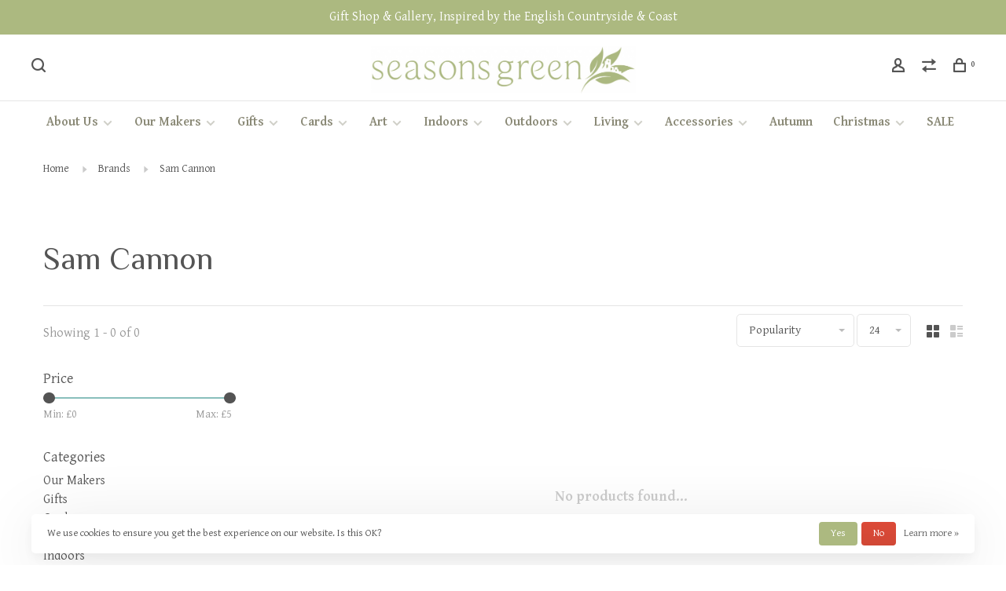

--- FILE ---
content_type: text/html;charset=utf-8
request_url: https://www.seasonsgreen.co.uk/brands/sam-cannon/
body_size: 16661
content:
<!DOCTYPE html>
<html lang="en">
  <head>
    
        
    <meta charset="utf-8"/>
<!-- [START] 'blocks/head.rain' -->
<!--

  (c) 2008-2026 Lightspeed Netherlands B.V.
  http://www.lightspeedhq.com
  Generated: 24-01-2026 @ 11:27:16

-->
<link rel="canonical" href="https://www.seasonsgreen.co.uk/brands/sam-cannon/"/>
<link rel="alternate" href="https://www.seasonsgreen.co.uk/index.rss" type="application/rss+xml" title="New products"/>
<link href="https://cdn.webshopapp.com/assets/cookielaw.css?2025-02-20" rel="stylesheet" type="text/css"/>
<meta name="robots" content="noodp,noydir"/>
<meta name="google-site-verification" content="B08RgnLwYApRleRKZ4GeSk5ATJFJOI-NHLR-5x7wF7A"/>
<meta property="og:url" content="https://www.seasonsgreen.co.uk/brands/sam-cannon/?source=facebook"/>
<meta property="og:site_name" content="Seasons Green"/>
<meta property="og:title" content="Sam Cannon"/>
<meta property="og:description" content="An independent gift shop and gallery in the heart of Corfe Castle in Dorset, selling items from small makers, businesses and artists throughout the UK, as well"/>
<!--[if lt IE 9]>
<script src="https://cdn.webshopapp.com/assets/html5shiv.js?2025-02-20"></script>
<![endif]-->
<!-- [END] 'blocks/head.rain' -->
        	<meta property="og:image" content="https://cdn.webshopapp.com/shops/302421/themes/150834/v/79386/assets/logo.png?20200603134657">
        
        
        	<meta name="msvalidate.01" content="E44C8B21FCE03063368FC20FFA5EAB2C"/>
        
        <title>Sam Cannon - Seasons Green</title>
    <meta name="description" content="An independent gift shop and gallery in the heart of Corfe Castle in Dorset, selling items from small makers, businesses and artists throughout the UK, as well" />
    <meta name="keywords" content="Sam, Cannon" />
    <meta http-equiv="X-UA-Compatible" content="ie=edge">
    <meta name="apple-mobile-web-app-capable" content="yes">
    <meta name="apple-mobile-web-app-status-bar-style" content="black">
    <meta name="viewport" content="width=device-width, initial-scale=1, maximum-scale=1, user-scalable=0"/>
    
        <link rel="shortcut icon" href="https://cdn.webshopapp.com/shops/302421/themes/150834/v/79386/assets/favicon.ico?20200603134657" type="image/x-icon" />
    
      	<link rel="preconnect" href="https://fonts.googleapis.com">
		<link rel="preconnect" href="https://fonts.gstatic.com" crossorigin>
  	    <link href='//fonts.googleapis.com/css?family=Gentium%20Basic:400,400i,300,500,600,700,700i,800,900|Philosopher:400,400i,300,500,600,700,700i,800,900&display=swap' rel='stylesheet' type='text/css'>
    
    <link rel="preload" as="font" type="font/woff2" href="https://cdn.webshopapp.com/shops/302421/themes/150834/assets/nucleo-mini.woff2?2025120115310520201218170111"/>
    
    <link rel='preload' as='style' href="https://cdn.webshopapp.com/assets/gui-2-0.css?2025-02-20" />
    <link rel="stylesheet" href="https://cdn.webshopapp.com/assets/gui-2-0.css?2025-02-20" />
    
    <link rel='preload' as='style' href="https://cdn.webshopapp.com/assets/gui-responsive-2-0.css?2025-02-20" /> 
    <link rel="stylesheet" href="https://cdn.webshopapp.com/assets/gui-responsive-2-0.css?2025-02-20" /> 
    
    <link rel="preload" as="style" href="https://cdn.webshopapp.com/shops/302421/themes/150834/assets/style.css?2025120115310520201218170111">
    <link rel="stylesheet" href="https://cdn.webshopapp.com/shops/302421/themes/150834/assets/style.css?2025120115310520201218170111">
    
    <link rel="preload" as="style" href="https://cdn.webshopapp.com/shops/302421/themes/150834/assets/settings.css?2025120115310520201218170111">
    <link rel="stylesheet" href="https://cdn.webshopapp.com/shops/302421/themes/150834/assets/settings.css?2025120115310520201218170111" />
    
    <link rel="preload" as="style" href="https://cdn.webshopapp.com/shops/302421/themes/150834/assets/custom.css?2025120115310520201218170111">
    <link rel="stylesheet" href="https://cdn.webshopapp.com/shops/302421/themes/150834/assets/custom.css?2025120115310520201218170111" />
    
    <link rel="preload" as="script" href="//ajax.googleapis.com/ajax/libs/jquery/3.0.0/jquery.min.js">
    <script src="//ajax.googleapis.com/ajax/libs/jquery/3.0.0/jquery.min.js"></script>
    <script>
      	if( !window.jQuery ) document.write('<script src="https://cdn.webshopapp.com/shops/302421/themes/150834/assets/jquery-3.0.0.min.js?2025120115310520201218170111"><\/script>');
    </script>
    
    <link rel="preload" as="script" href="//cdn.jsdelivr.net/npm/js-cookie@2/src/js.cookie.min.js">
    <script src="//cdn.jsdelivr.net/npm/js-cookie@2/src/js.cookie.min.js"></script>
    
    <link rel="preload" as="script" href="https://cdn.webshopapp.com/assets/gui.js?2025-02-20">
    <script src="https://cdn.webshopapp.com/assets/gui.js?2025-02-20"></script>
    
    <link rel="preload" as="script" href="https://cdn.webshopapp.com/assets/gui-responsive-2-0.js?2025-02-20">
    <script src="https://cdn.webshopapp.com/assets/gui-responsive-2-0.js?2025-02-20"></script>
    
    <link rel="preload" as="script" href="https://cdn.webshopapp.com/shops/302421/themes/150834/assets/scripts-min.js?2025120115310520201218170111">
    <script src="https://cdn.webshopapp.com/shops/302421/themes/150834/assets/scripts-min.js?2025120115310520201218170111"></script>
    
    <link rel="preconnect" href="https://ajax.googleapis.com">
		<link rel="preconnect" href="https://cdn.webshopapp.com/">
		<link rel="preconnect" href="https://cdn.webshopapp.com/">	
		<link rel="preconnect" href="https://fonts.googleapis.com">
		<link rel="preconnect" href="https://fonts.gstatic.com" crossorigin>
		<link rel="dns-prefetch" href="https://ajax.googleapis.com">
		<link rel="dns-prefetch" href="https://cdn.webshopapp.com/">
		<link rel="dns-prefetch" href="https://cdn.webshopapp.com/">	
		<link rel="dns-prefetch" href="https://fonts.googleapis.com">
		<link rel="dns-prefetch" href="https://fonts.gstatic.com" crossorigin>
    
        
        
        
  </head>
  <body class=" rounded-corners site-width-large product-images-format-square title-mode-left product-title-mode-left ajax-cart price-per-unit page-sam-cannon">
    
        
    <div class="page-content">
      
                                                
                      	
                                
                                              			                  			                              
                                
                                
      <script>
      var product_image_size = '712x712x1',
          product_image_size_mobile = '330x330x1',
          product_image_thumb = '132x132x1',
          product_in_stock_label = 'In stock',
          product_backorder_label = 'Pre-order',
      		product_out_of_stock_label = 'Out of stock',
          product_multiple_variant_label = 'View all product options',
          show_variant_picker = 1,
          display_variant_picker_on = 'all',
          show_newsletter_promo_popup = 1,
          newsletter_promo_delay = '60000',
          newsletter_promo_hide_until = '',
          notification_bar_hide_until = '',
      		currency_format = '£',
          number_format = '0,0.00',
          shop_lang = 'en',
      		shop_url = 'https://www.seasonsgreen.co.uk/',
          shop_id = '302421',
        	readmore = 'Read more';
        	search_url = "https://www.seasonsgreen.co.uk/search/",
          static_url = 'https://static.webshopapp.com/shops/302421/',
          search_empty = 'No products found',
          view_all_results = 'View all results',
          apply_text = 'Apply',
          points_text = '<span class="js-insert-points"></span>pts',
          money_off_text = '<span class="js-insert-money-off"></span> off',
          valid_for_text = 'Valid for',
          all_text = 'All',
        	priceStatus = 'enabled',
          custom_label = '2 for £2, SG Exclusive, Special Offer, 10% OFF, 20% OFF, 30% OFF, 40% OFF, 25% OFF,  50% OFF, 60% OFF',          mobileDevice = false;
    	</script>
			
      
<div class="mobile-nav-overlay"></div>

	<div class="top-bar">Gift Shop & Gallery, Inspired by the English Countryside & Coast</div>


<header class="site-header site-header-lg mega-menu-header menu-bottom-layout menu-bottom-layout-center has-search-bar">
  <div class="site-header-main-wrapper">
        
    	    		<nav class="secondary-nav nav-style secondary-nav-left">
                    
          <div class="search-header search-header-collapse">
            <form action="https://www.seasonsgreen.co.uk/search/" method="get" id="searchForm" class="ajax-enabled">
              <input type="text" name="q" autocomplete="off" value="" placeholder="Search for product">
              <a href="#" class="button button-sm" onclick="$('#searchForm').submit()"><span class="nc-icon-mini ui-1_zoom"></span><span class="nc-icon-mini loader_circle-04 spin"></span></a>
              <a href="#" class="search-close" title="Close"><span class="nc-icon-mini ui-1_simple-remove"></span></a>
              <div class="search-results"></div>
            </form>
          </div>
          
          <ul>
            <li class="search-trigger-item">
              <a href="#" title="Search" class="search-trigger"><span class="nc-icon-mini ui-1_zoom"></span></a>
            </li>
          </ul>
                  </nav>
    	    
    <a href="https://www.seasonsgreen.co.uk/" class="logo logo-lg logo-center">
              <img src="https://cdn.webshopapp.com/shops/302421/themes/150834/v/79386/assets/logo.png?20200603134657" alt="Seasons Green" class="logo-image">
                </a>

        
    
    <nav class="secondary-nav nav-style">
      <ul>
        
                
        
        
                        
        
        <li class="menu-item-desktop-only menu-item-account">
                    <a href="#" title="Account" data-featherlight="#loginModal" data-featherlight-variant="featherlight-login"><span class="nc-icon-mini users_single-body"></span></a>
                  </li>

        
                <li class="hidden-xs menu-item-compare">
          <a href="https://www.seasonsgreen.co.uk/compare/" title="Compare"><span class="nc-icon-mini arrows-1_direction-56"></span></a>
        </li>
        
        <li>
          <a href="#" title="My Basket" class="cart-trigger"><span class="nc-icon-mini shopping_bag-20"></span><sup>0</sup></a>
        </li>

                
      </ul>
      
      
      <a class="burger" title="Menu">
        <span></span>
      </a>

    </nav>
  </div>
  
    	<div class="main-nav-wrapper">
      <nav class="main-nav nav-style">
  <ul>

        	
    
                  <li class="has-child locations-menu-item ">
        <a href="">About Us</a>
        <button class="mobile-menu-subopen"><span class="nc-icon-mini arrows-3_small-down"></span></button>
        <ul class="">
          <li>
            <div class="row">
                                                                  <div class="col-xs-6 col-md-3">
                                          <a href="https://seasonsgreen.webshopapp.com/our-artists-gallery-10115219/" title="Our Artists Gallery" class="header-cta-block">
                                        <img src="data:image/svg+xml;charset=utf-8,%3Csvg xmlns%3D'http%3A%2F%2Fwww.w3.org%2F2000%2Fsvg' viewBox%3D'0 0 760 506'%2F%3E" data-src="https://cdn.webshopapp.com/shops/302421/themes/150834/v/85771/assets/header-cta-1.jpg?20200608112858" alt="Our Artists Gallery" class="lazy-cta" width="760" height="506">
                    <div>
                      <div class="location-title">Our Artists Gallery</div>
                      <div class="location-subtitle">Our latest collection of artists and craftspeople.  View their collections of work and learn a little about what inspires them and the way they work.</div>
                    </div>
                                          </a>
                                              
                  </div>
                                                                                  <div class="col-xs-6 col-md-3">
                                          <a href="https://seasonsgreen.webshopapp.com/meet-our-makers" title="Meet Our Makers" class="header-cta-block">
                                        <img src="data:image/svg+xml;charset=utf-8,%3Csvg xmlns%3D'http%3A%2F%2Fwww.w3.org%2F2000%2Fsvg' viewBox%3D'0 0 760 505'%2F%3E" data-src="https://cdn.webshopapp.com/shops/302421/themes/150834/v/82987/assets/header-cta-2.jpg?20200605182915" alt="Meet Our Makers" class="lazy-cta" width="760" height="505">
                    <div>
                      <div class="location-title">Meet Our Makers</div>
                      <div class="location-subtitle">Our favourite small suppliers. Shop their products and discover a little more about the designers and makers behind our Best of British ranges.</div>
                    </div>
                                          </a>
                                              
                  </div>
                                                                                  <div class="col-xs-6 col-md-3">
                                          <a href="https://seasonsgreen.webshopapp.com/blogs/blog/" title="Our Blog" class="header-cta-block">
                                        <img src="data:image/svg+xml;charset=utf-8,%3Csvg xmlns%3D'http%3A%2F%2Fwww.w3.org%2F2000%2Fsvg' viewBox%3D'0 0 760 502'%2F%3E" data-src="https://cdn.webshopapp.com/shops/302421/themes/150834/v/82987/assets/header-cta-3.jpg?20200605182915" alt="Our Blog" class="lazy-cta" width="760" height="502">
                    <div>
                      <div class="location-title">Our Blog</div>
                      <div class="location-subtitle">Check in here on a regular basis for our blog posts.  News, views and chat that we hope will be of interest and give you a flavour of Seasons Green.</div>
                    </div>
                                          </a>
                                              
                  </div>
                                                                                  <div class="col-xs-6 col-md-3">
                                          <a href="https://seasonsgreen.webshopapp.com/service/about" title="Our Story So Far" class="header-cta-block">
                                        <img src="data:image/svg+xml;charset=utf-8,%3Csvg xmlns%3D'http%3A%2F%2Fwww.w3.org%2F2000%2Fsvg' viewBox%3D'0 0 760 506'%2F%3E" data-src="https://cdn.webshopapp.com/shops/302421/themes/150834/v/85771/assets/header-cta-4.jpg?20200608112858" alt="Our Story So Far" class="lazy-cta" width="760" height="506">
                    <div>
                      <div class="location-title">Our Story So Far</div>
                      <div class="location-subtitle">Us, our team, and how Seasons Green came about.  Also a little on the history of the shop, The Isle of Purbeck, and the beautiful county of Dorset. </div>
                    </div>
                                          </a>
                                              
                  </div>
                              
            </div>
          </li>
        </ul>
      </li>
            
            	
    
                  <li class="menu-item-category-10115226 has-child">
        <a href="https://www.seasonsgreen.co.uk/our-makers/">Our Makers</a>
        <button class="mobile-menu-subopen"><span class="nc-icon-mini arrows-3_small-down"></span></button>                <ul class="">
                                <li class="subsubitem">
              <a class="underline-hover" href="https://www.seasonsgreen.co.uk/our-makers/aline-johnson/" title="Aline Johnson">Aline Johnson</a>
                                        </li>
                      <li class="subsubitem">
              <a class="underline-hover" href="https://www.seasonsgreen.co.uk/our-makers/annings-of-dorset/" title="Annings of Dorset">Annings of Dorset</a>
                                        </li>
                      <li class="subsubitem">
              <a class="underline-hover" href="https://www.seasonsgreen.co.uk/our-makers/bramblewood-soap-co/" title="Bramblewood Soap Co.">Bramblewood Soap Co.</a>
                                        </li>
                      <li class="subsubitem">
              <a class="underline-hover" href="https://www.seasonsgreen.co.uk/our-makers/broadland-ceramics/" title="Broadland Ceramics">Broadland Ceramics</a>
                                        </li>
                      <li class="subsubitem">
              <a class="underline-hover" href="https://www.seasonsgreen.co.uk/our-makers/etched-art/" title="Etched Art">Etched Art</a>
                                        </li>
                      <li class="subsubitem">
              <a class="underline-hover" href="https://www.seasonsgreen.co.uk/our-makers/flossy-teacake/" title="Flossy Teacake">Flossy Teacake</a>
                                        </li>
                      <li class="subsubitem">
              <a class="underline-hover" href="https://www.seasonsgreen.co.uk/our-makers/fox-under-the-moon/" title="Fox Under the Moon">Fox Under the Moon</a>
                                        </li>
                      <li class="subsubitem">
              <a class="underline-hover" href="https://www.seasonsgreen.co.uk/our-makers/gaby-bird/" title="Gaby Bird">Gaby Bird</a>
                                        </li>
                      <li class="subsubitem">
              <a class="underline-hover" href="https://www.seasonsgreen.co.uk/our-makers/janine-drayson/" title="Janine Drayson">Janine Drayson</a>
                                        </li>
                      <li class="subsubitem">
              <a class="underline-hover" href="https://www.seasonsgreen.co.uk/our-makers/hannah-nunn/" title="Hannah Nunn">Hannah Nunn</a>
                                        </li>
                      <li class="subsubitem">
              <a class="underline-hover" href="https://www.seasonsgreen.co.uk/our-makers/kitty-jane/" title="Kitty Jane">Kitty Jane</a>
                                        </li>
                      <li class="subsubitem">
              <a class="underline-hover" href="https://www.seasonsgreen.co.uk/our-makers/lancaster-and-gibbings/" title="Lancaster and Gibbings">Lancaster and Gibbings</a>
                                        </li>
                      <li class="subsubitem">
              <a class="underline-hover" href="https://www.seasonsgreen.co.uk/our-makers/purbeck-candles/" title="Purbeck Candles">Purbeck Candles</a>
                                        </li>
                      <li class="subsubitem">
              <a class="underline-hover" href="https://www.seasonsgreen.co.uk/our-makers/stockwell-ceramics/" title="Stockwell Ceramics">Stockwell Ceramics</a>
                                        </li>
                      <li class="subsubitem">
              <a class="underline-hover" href="https://www.seasonsgreen.co.uk/our-makers/a-northern-light/" title="A Northern Light">A Northern Light</a>
                                        </li>
                  </ul>
              </li>
            <li class="menu-item-category-10110582 has-child">
        <a href="https://www.seasonsgreen.co.uk/gifts/">Gifts</a>
        <button class="mobile-menu-subopen"><span class="nc-icon-mini arrows-3_small-down"></span></button>                <ul class="">
                    <li class="susubitem-image susubitem-image-circle">
                                                <img src="data:image/svg+xml;charset=utf-8,%3Csvg xmlns%3D'http%3A%2F%2Fwww.w3.org%2F2000%2Fsvg' viewBox%3D'0 0 120 120'%2F%3E"  data-src="https://cdn.webshopapp.com/shops/302421/files/329177194/120x120x1/gifts.jpg" data-retina="https://cdn.webshopapp.com/shops/302421/files/329177194/240x240x1/gifts.jpg" alt="Gifts" class="lazy-cat-menu" width="120" height="120">
                      </li>
                                <li class="subsubitem has-child">
              <a class="underline-hover" href="https://www.seasonsgreen.co.uk/gifts/gifts-by-type/" title="Gifts by Type">Gifts by Type</a>
              <button class="mobile-menu-subopen"><span class="nc-icon-mini arrows-3_small-down"></span></button>                            <ul class="">
                                  <li class="subsubitem">
                    <a class="underline-hover" href="https://www.seasonsgreen.co.uk/gifts/gifts-by-type/5-or-less/" title="£5 or Less">£5 or Less</a>
                  </li>
                                  <li class="subsubitem">
                    <a class="underline-hover" href="https://www.seasonsgreen.co.uk/gifts/gifts-by-type/dorset-themed/" title="Dorset Themed">Dorset Themed</a>
                  </li>
                                  <li class="subsubitem">
                    <a class="underline-hover" href="https://www.seasonsgreen.co.uk/gifts/gifts-by-type/5-to-10/" title="£5 to £10">£5 to £10</a>
                  </li>
                                  <li class="subsubitem">
                    <a class="underline-hover" href="https://www.seasonsgreen.co.uk/gifts/gifts-by-type/10-to-20/" title="£10 to £20">£10 to £20</a>
                  </li>
                                  <li class="subsubitem">
                    <a class="underline-hover" href="https://www.seasonsgreen.co.uk/gifts/gifts-by-type/edible/" title="Edible">Edible</a>
                  </li>
                                  <li class="subsubitem">
                    <a class="underline-hover" href="https://www.seasonsgreen.co.uk/gifts/gifts-by-type/handmade/" title="Handmade">Handmade</a>
                  </li>
                                  <li class="subsubitem">
                    <a class="underline-hover" href="https://www.seasonsgreen.co.uk/gifts/gifts-by-type/letterbox-friendly/" title="Letterbox Friendly">Letterbox Friendly</a>
                  </li>
                                  <li class="subsubitem">
                    <a class="underline-hover" href="https://www.seasonsgreen.co.uk/gifts/gifts-by-type/made-in-dorset/" title="Made in Dorset">Made in Dorset</a>
                  </li>
                                  <li class="subsubitem">
                    <a class="underline-hover" href="https://www.seasonsgreen.co.uk/gifts/gifts-by-type/novelty-fun/" title="Novelty &amp; Fun">Novelty &amp; Fun</a>
                  </li>
                              </ul>
                          </li>
                      <li class="subsubitem has-child">
              <a class="underline-hover" href="https://www.seasonsgreen.co.uk/gifts/gifts-by-recipient/" title="Gifts by Recipient">Gifts by Recipient</a>
              <button class="mobile-menu-subopen"><span class="nc-icon-mini arrows-3_small-down"></span></button>                            <ul class="">
                                  <li class="subsubitem">
                    <a class="underline-hover" href="https://www.seasonsgreen.co.uk/gifts/gifts-by-recipient/for-her/" title="For Her">For Her</a>
                  </li>
                                  <li class="subsubitem">
                    <a class="underline-hover" href="https://www.seasonsgreen.co.uk/gifts/gifts-by-recipient/for-him/" title="For Him">For Him</a>
                  </li>
                                  <li class="subsubitem">
                    <a class="underline-hover" href="https://www.seasonsgreen.co.uk/gifts/gifts-by-recipient/for-children/" title="For Children">For Children</a>
                  </li>
                                  <li class="subsubitem">
                    <a class="underline-hover" href="https://www.seasonsgreen.co.uk/gifts/gifts-by-recipient/for-cooks/" title="For Cooks">For Cooks</a>
                  </li>
                                  <li class="subsubitem">
                    <a class="underline-hover" href="https://www.seasonsgreen.co.uk/gifts/gifts-by-recipient/for-crafters/" title="For Crafters">For Crafters</a>
                  </li>
                                  <li class="subsubitem">
                    <a class="underline-hover" href="https://www.seasonsgreen.co.uk/gifts/gifts-by-recipient/for-gardeners/" title="For Gardeners">For Gardeners</a>
                  </li>
                                  <li class="subsubitem">
                    <a class="underline-hover" href="https://www.seasonsgreen.co.uk/gifts/gifts-by-recipient/for-pet-lovers/" title="For Pet Lovers">For Pet Lovers</a>
                  </li>
                              </ul>
                          </li>
                      <li class="subsubitem has-child">
              <a class="underline-hover" href="https://www.seasonsgreen.co.uk/gifts/popular-ranges/" title="Popular Ranges">Popular Ranges</a>
              <button class="mobile-menu-subopen"><span class="nc-icon-mini arrows-3_small-down"></span></button>                            <ul class="">
                                  <li class="subsubitem">
                    <a class="underline-hover" href="https://www.seasonsgreen.co.uk/gifts/popular-ranges/aprons-tea-towels/" title="Aprons &amp; Tea Towels">Aprons &amp; Tea Towels</a>
                  </li>
                                  <li class="subsubitem">
                    <a class="underline-hover" href="https://www.seasonsgreen.co.uk/gifts/popular-ranges/earring-cards/" title="Earring Cards">Earring Cards</a>
                  </li>
                                  <li class="subsubitem">
                    <a class="underline-hover" href="https://www.seasonsgreen.co.uk/gifts/popular-ranges/gift-sets-kits/" title="Gift Sets &amp; Kits">Gift Sets &amp; Kits</a>
                  </li>
                                  <li class="subsubitem">
                    <a class="underline-hover" href="https://www.seasonsgreen.co.uk/gifts/popular-ranges/magnets-keyrings/" title="Magnets &amp; Keyrings">Magnets &amp; Keyrings</a>
                  </li>
                                  <li class="subsubitem">
                    <a class="underline-hover" href="https://www.seasonsgreen.co.uk/gifts/popular-ranges/make-your-own-bunting/" title="Make Your Own Bunting">Make Your Own Bunting</a>
                  </li>
                                  <li class="subsubitem">
                    <a class="underline-hover" href="https://www.seasonsgreen.co.uk/gifts/popular-ranges/mugs-coasters/" title="Mugs &amp; Coasters">Mugs &amp; Coasters</a>
                  </li>
                                  <li class="subsubitem">
                    <a class="underline-hover" href="https://www.seasonsgreen.co.uk/gifts/popular-ranges/notebooks-pads/" title="Notebooks &amp; Pads">Notebooks &amp; Pads</a>
                  </li>
                                  <li class="subsubitem">
                    <a class="underline-hover" href="https://www.seasonsgreen.co.uk/gifts/popular-ranges/tokens-plaques/" title="Tokens &amp; Plaques">Tokens &amp; Plaques</a>
                  </li>
                              </ul>
                          </li>
                      <li class="subsubitem has-child">
              <a class="underline-hover" href="https://www.seasonsgreen.co.uk/gifts/gift-giving/" title="Gift Giving">Gift Giving</a>
              <button class="mobile-menu-subopen"><span class="nc-icon-mini arrows-3_small-down"></span></button>                            <ul class="">
                                  <li class="subsubitem">
                    <a class="underline-hover" href="https://www.seasonsgreen.co.uk/gifts/gift-giving/gift-wrap-bags-boxes/" title="Gift Wrap, Bags &amp; Boxes">Gift Wrap, Bags &amp; Boxes</a>
                  </li>
                                  <li class="subsubitem">
                    <a class="underline-hover" href="https://www.seasonsgreen.co.uk/gifts/gift-giving/buttons-tokens-tags/" title="Buttons, Tokens &amp; Tags">Buttons, Tokens &amp; Tags</a>
                  </li>
                                  <li class="subsubitem">
                    <a class="underline-hover" href="https://www.seasonsgreen.co.uk/gifts/gift-giving/raffia-ribbon-twine/" title="Raffia, Ribbon &amp; Twine">Raffia, Ribbon &amp; Twine</a>
                  </li>
                                  <li class="subsubitem">
                    <a class="underline-hover" href="https://www.seasonsgreen.co.uk/gifts/gift-giving/have-your-item-gift-wrapped/" title="Have Your Item Gift Wrapped">Have Your Item Gift Wrapped</a>
                  </li>
                              </ul>
                          </li>
                  </ul>
              </li>
            <li class="menu-item-category-10110574 has-child">
        <a href="https://www.seasonsgreen.co.uk/cards/">Cards</a>
        <button class="mobile-menu-subopen"><span class="nc-icon-mini arrows-3_small-down"></span></button>                <ul class="">
                    <li class="susubitem-image susubitem-image-circle">
                                                <img src="data:image/svg+xml;charset=utf-8,%3Csvg xmlns%3D'http%3A%2F%2Fwww.w3.org%2F2000%2Fsvg' viewBox%3D'0 0 120 120'%2F%3E"  data-src="https://cdn.webshopapp.com/shops/302421/files/329177153/120x120x1/cards.jpg" data-retina="https://cdn.webshopapp.com/shops/302421/files/329177153/240x240x1/cards.jpg" alt="Cards" class="lazy-cat-menu" width="120" height="120">
                      </li>
                                <li class="subsubitem has-child">
              <a class="underline-hover" href="https://www.seasonsgreen.co.uk/cards/occasion-cards/" title="Occasion Cards">Occasion Cards</a>
              <button class="mobile-menu-subopen"><span class="nc-icon-mini arrows-3_small-down"></span></button>                            <ul class="">
                                  <li class="subsubitem">
                    <a class="underline-hover" href="https://www.seasonsgreen.co.uk/cards/occasion-cards/anniversary/" title="Anniversary">Anniversary</a>
                  </li>
                                  <li class="subsubitem">
                    <a class="underline-hover" href="https://www.seasonsgreen.co.uk/cards/occasion-cards/birthday/" title="Birthday">Birthday</a>
                  </li>
                                  <li class="subsubitem">
                    <a class="underline-hover" href="https://www.seasonsgreen.co.uk/cards/occasion-cards/bon-voyage-good-luck/" title="Bon Voyage &amp; Good Luck">Bon Voyage &amp; Good Luck</a>
                  </li>
                                  <li class="subsubitem">
                    <a class="underline-hover" href="https://www.seasonsgreen.co.uk/cards/occasion-cards/christmas/" title="Christmas">Christmas</a>
                  </li>
                                  <li class="subsubitem">
                    <a class="underline-hover" href="https://www.seasonsgreen.co.uk/cards/occasion-cards/congratulations/" title="Congratulations">Congratulations</a>
                  </li>
                                  <li class="subsubitem">
                    <a class="underline-hover" href="https://www.seasonsgreen.co.uk/cards/occasion-cards/family-relations/" title="Family Relations">Family Relations</a>
                  </li>
                                  <li class="subsubitem">
                    <a class="underline-hover" href="https://www.seasonsgreen.co.uk/cards/occasion-cards/get-well-soon/" title="Get Well Soon">Get Well Soon</a>
                  </li>
                                  <li class="subsubitem">
                    <a class="underline-hover" href="https://www.seasonsgreen.co.uk/cards/occasion-cards/love-positive-wishes/" title="Love &amp; Positive Wishes">Love &amp; Positive Wishes</a>
                  </li>
                                  <li class="subsubitem">
                    <a class="underline-hover" href="https://www.seasonsgreen.co.uk/cards/occasion-cards/new-baby-christening/" title="New Baby &amp; Christening">New Baby &amp; Christening</a>
                  </li>
                                  <li class="subsubitem">
                    <a class="underline-hover" href="https://www.seasonsgreen.co.uk/cards/occasion-cards/new-home/" title="New Home">New Home</a>
                  </li>
                                  <li class="subsubitem">
                    <a class="underline-hover" href="https://www.seasonsgreen.co.uk/cards/occasion-cards/new-job-retirement/" title="New Job &amp; Retirement">New Job &amp; Retirement</a>
                  </li>
                                  <li class="subsubitem">
                    <a class="underline-hover" href="https://www.seasonsgreen.co.uk/cards/occasion-cards/sympathy/" title="Sympathy">Sympathy</a>
                  </li>
                                  <li class="subsubitem">
                    <a class="underline-hover" href="https://www.seasonsgreen.co.uk/cards/occasion-cards/thank-you-just-to-say/" title="Thank You &amp; Just To Say">Thank You &amp; Just To Say</a>
                  </li>
                                  <li class="subsubitem">
                    <a class="underline-hover" href="https://www.seasonsgreen.co.uk/cards/occasion-cards/wedding-engagement/" title="Wedding &amp; Engagement">Wedding &amp; Engagement</a>
                  </li>
                              </ul>
                          </li>
                      <li class="subsubitem has-child">
              <a class="underline-hover" href="https://www.seasonsgreen.co.uk/cards/art-cards/" title="Art Cards">Art Cards</a>
              <button class="mobile-menu-subopen"><span class="nc-icon-mini arrows-3_small-down"></span></button>                            <ul class="">
                                  <li class="subsubitem">
                    <a class="underline-hover" href="https://www.seasonsgreen.co.uk/cards/art-cards/coast-countryside/" title="Coast &amp; Countryside">Coast &amp; Countryside</a>
                  </li>
                                  <li class="subsubitem">
                    <a class="underline-hover" href="https://www.seasonsgreen.co.uk/cards/art-cards/plants-flowers/" title="Plants &amp; Flowers">Plants &amp; Flowers</a>
                  </li>
                                  <li class="subsubitem">
                    <a class="underline-hover" href="https://www.seasonsgreen.co.uk/cards/art-cards/purbeck-dorset/" title="Purbeck &amp; Dorset">Purbeck &amp; Dorset</a>
                  </li>
                                  <li class="subsubitem">
                    <a class="underline-hover" href="https://www.seasonsgreen.co.uk/cards/art-cards/wildlife-animals/" title="Wildlife &amp; Animals">Wildlife &amp; Animals</a>
                  </li>
                              </ul>
                          </li>
                      <li class="subsubitem">
              <a class="underline-hover" href="https://www.seasonsgreen.co.uk/cards/embellished-cards/" title="Embellished Cards">Embellished Cards</a>
                                        </li>
                      <li class="subsubitem">
              <a class="underline-hover" href="https://www.seasonsgreen.co.uk/cards/humorous-cards/" title="Humorous Cards">Humorous Cards</a>
                                        </li>
                      <li class="subsubitem">
              <a class="underline-hover" href="https://www.seasonsgreen.co.uk/cards/notecard-sets/" title="Notecard Sets">Notecard Sets</a>
                                        </li>
                      <li class="subsubitem has-child">
              <a class="underline-hover" href="https://www.seasonsgreen.co.uk/cards/card-maker-of-the-month/" title="Card Maker of the Month">Card Maker of the Month</a>
              <button class="mobile-menu-subopen"><span class="nc-icon-mini arrows-3_small-down"></span></button>                            <ul class="">
                                  <li class="subsubitem">
                    <a class="underline-hover" href="https://www.seasonsgreen.co.uk/cards/card-maker-of-the-month/sophie-brabbins/" title="Sophie Brabbins">Sophie Brabbins</a>
                  </li>
                              </ul>
                          </li>
                  </ul>
              </li>
            <li class="menu-item-category-10110569 has-child">
        <a href="https://www.seasonsgreen.co.uk/art/">Art</a>
        <button class="mobile-menu-subopen"><span class="nc-icon-mini arrows-3_small-down"></span></button>                <ul class="">
                    <li class="susubitem-image susubitem-image-circle">
                                                <img src="data:image/svg+xml;charset=utf-8,%3Csvg xmlns%3D'http%3A%2F%2Fwww.w3.org%2F2000%2Fsvg' viewBox%3D'0 0 120 120'%2F%3E"  data-src="https://cdn.webshopapp.com/shops/302421/files/329526631/120x120x1/art.jpg" data-retina="https://cdn.webshopapp.com/shops/302421/files/329526631/240x240x1/art.jpg" alt="Art" class="lazy-cat-menu" width="120" height="120">
                      </li>
                                <li class="subsubitem has-child">
              <a class="underline-hover" href="https://www.seasonsgreen.co.uk/art/art-by-artist/" title="Art by Artist">Art by Artist</a>
              <button class="mobile-menu-subopen"><span class="nc-icon-mini arrows-3_small-down"></span></button>                            <ul class="">
                                  <li class="subsubitem">
                    <a class="underline-hover" href="https://www.seasonsgreen.co.uk/art/art-by-artist/andrea-hook/" title="Andrea Hook">Andrea Hook</a>
                  </li>
                                  <li class="subsubitem">
                    <a class="underline-hover" href="https://www.seasonsgreen.co.uk/art/art-by-artist/chris-chorley/" title="Chris Chorley">Chris Chorley</a>
                  </li>
                                  <li class="subsubitem">
                    <a class="underline-hover" href="https://www.seasonsgreen.co.uk/art/art-by-artist/dawn-maciocia/" title="Dawn Maciocia">Dawn Maciocia</a>
                  </li>
                                  <li class="subsubitem">
                    <a class="underline-hover" href="https://www.seasonsgreen.co.uk/art/art-by-artist/ed-marriott/" title="Ed Marriott">Ed Marriott</a>
                  </li>
                                  <li class="subsubitem">
                    <a class="underline-hover" href="https://www.seasonsgreen.co.uk/art/art-by-artist/eleanor-spalding/" title="Eleanor Spalding">Eleanor Spalding</a>
                  </li>
                                  <li class="subsubitem">
                    <a class="underline-hover" href="https://www.seasonsgreen.co.uk/art/art-by-artist/emma-jane/" title="Emma Jane">Emma Jane</a>
                  </li>
                                  <li class="subsubitem">
                    <a class="underline-hover" href="https://www.seasonsgreen.co.uk/art/art-by-artist/gina-marshall/" title="Gina Marshall">Gina Marshall</a>
                  </li>
                                  <li class="subsubitem">
                    <a class="underline-hover" href="https://www.seasonsgreen.co.uk/art/art-by-artist/ginette-boyd/" title="Ginette Boyd">Ginette Boyd</a>
                  </li>
                                  <li class="subsubitem">
                    <a class="underline-hover" href="https://www.seasonsgreen.co.uk/art/art-by-artist/glass-relief/" title="Glass Relief">Glass Relief</a>
                  </li>
                                  <li class="subsubitem">
                    <a class="underline-hover" href="https://www.seasonsgreen.co.uk/art/art-by-artist/judy-tate/" title="Judy Tate">Judy Tate</a>
                  </li>
                                  <li class="subsubitem">
                    <a class="underline-hover" href="https://www.seasonsgreen.co.uk/art/art-by-artist/kim-day/" title="Kim Day">Kim Day</a>
                  </li>
                                  <li class="subsubitem">
                    <a class="underline-hover" href="https://www.seasonsgreen.co.uk/art/art-by-artist/laura-stoddart/" title="Laura Stoddart">Laura Stoddart</a>
                  </li>
                                  <li class="subsubitem">
                    <a class="underline-hover" href="https://www.seasonsgreen.co.uk/art/art-by-artist/lizzy-walker/" title="Lizzy Walker">Lizzy Walker</a>
                  </li>
                                  <li class="subsubitem">
                    <a class="underline-hover" href="https://www.seasonsgreen.co.uk/art/art-by-artist/lucys-farm/" title="Lucy&#039;s Farm">Lucy&#039;s Farm</a>
                  </li>
                                  <li class="subsubitem">
                    <a class="underline-hover" href="https://www.seasonsgreen.co.uk/art/art-by-artist/maria-burns/" title="Maria Burns ">Maria Burns </a>
                  </li>
                                  <li class="subsubitem">
                    <a class="underline-hover" href="https://www.seasonsgreen.co.uk/art/art-by-artist/penny-lindop/" title="Penny Lindop">Penny Lindop</a>
                  </li>
                                  <li class="subsubitem">
                    <a class="underline-hover" href="https://www.seasonsgreen.co.uk/art/art-by-artist/rachel-dein/" title="Rachel Dein">Rachel Dein</a>
                  </li>
                                  <li class="subsubitem">
                    <a class="underline-hover" href="https://www.seasonsgreen.co.uk/art/art-by-artist/sam-cannon/" title="Sam Cannon">Sam Cannon</a>
                  </li>
                                  <li class="subsubitem">
                    <a class="underline-hover" href="https://www.seasonsgreen.co.uk/art/art-by-artist/suzy-wright/" title="Suzy Wright">Suzy Wright</a>
                  </li>
                                  <li class="subsubitem">
                    <a class="underline-hover" href="https://www.seasonsgreen.co.uk/art/art-by-artist/tregear-pottery/" title="Tregear Pottery">Tregear Pottery</a>
                  </li>
                                  <li class="subsubitem">
                    <a class="underline-hover" href="https://www.seasonsgreen.co.uk/art/art-by-artist/wendy-brown/" title="Wendy Brown">Wendy Brown</a>
                  </li>
                              </ul>
                          </li>
                      <li class="subsubitem has-child">
              <a class="underline-hover" href="https://www.seasonsgreen.co.uk/art/art-by-type/" title="Art by Type">Art by Type</a>
              <button class="mobile-menu-subopen"><span class="nc-icon-mini arrows-3_small-down"></span></button>                            <ul class="">
                                  <li class="subsubitem">
                    <a class="underline-hover" href="https://www.seasonsgreen.co.uk/art/art-by-type/prints/" title="Prints">Prints</a>
                  </li>
                                  <li class="subsubitem">
                    <a class="underline-hover" href="https://www.seasonsgreen.co.uk/art/art-by-type/originals/" title="Originals">Originals</a>
                  </li>
                                  <li class="subsubitem">
                    <a class="underline-hover" href="https://www.seasonsgreen.co.uk/art/art-by-type/wood/" title="Wood">Wood</a>
                  </li>
                                  <li class="subsubitem">
                    <a class="underline-hover" href="https://www.seasonsgreen.co.uk/art/art-by-type/glass/" title="Glass">Glass</a>
                  </li>
                                  <li class="subsubitem">
                    <a class="underline-hover" href="https://www.seasonsgreen.co.uk/art/art-by-type/ceramics-plaques/" title="Ceramics &amp; Plaques">Ceramics &amp; Plaques</a>
                  </li>
                              </ul>
                          </li>
                      <li class="subsubitem has-child">
              <a class="underline-hover" href="https://www.seasonsgreen.co.uk/art/art-by-subject/" title="Art by Subject">Art by Subject</a>
              <button class="mobile-menu-subopen"><span class="nc-icon-mini arrows-3_small-down"></span></button>                            <ul class="">
                                  <li class="subsubitem">
                    <a class="underline-hover" href="https://www.seasonsgreen.co.uk/art/art-by-subject/purbeck-dorset/" title="Purbeck &amp; Dorset">Purbeck &amp; Dorset</a>
                  </li>
                                  <li class="subsubitem">
                    <a class="underline-hover" href="https://www.seasonsgreen.co.uk/art/art-by-subject/plants-flowers/" title="Plants &amp; Flowers">Plants &amp; Flowers</a>
                  </li>
                                  <li class="subsubitem">
                    <a class="underline-hover" href="https://www.seasonsgreen.co.uk/art/art-by-subject/wildlife-animals/" title="Wildlife &amp; Animals">Wildlife &amp; Animals</a>
                  </li>
                                  <li class="subsubitem">
                    <a class="underline-hover" href="https://www.seasonsgreen.co.uk/art/art-by-subject/coast-countryside/" title="Coast &amp; Countryside">Coast &amp; Countryside</a>
                  </li>
                              </ul>
                          </li>
                      <li class="subsubitem">
              <a class="underline-hover" href="https://www.seasonsgreen.co.uk/art/click-here-to-see-all-art/" title="Click here to see ALL ART">Click here to see ALL ART</a>
                                        </li>
                  </ul>
              </li>
            <li class="menu-item-category-10144002 has-child">
        <a href="https://www.seasonsgreen.co.uk/indoors/">Indoors</a>
        <button class="mobile-menu-subopen"><span class="nc-icon-mini arrows-3_small-down"></span></button>                <ul class="">
                                <li class="subsubitem has-child">
              <a class="underline-hover" href="https://www.seasonsgreen.co.uk/indoors/home-decor/" title="Home Decor">Home Decor</a>
              <button class="mobile-menu-subopen"><span class="nc-icon-mini arrows-3_small-down"></span></button>                            <ul class="">
                                  <li class="subsubitem">
                    <a class="underline-hover" href="https://www.seasonsgreen.co.uk/indoors/home-decor/accessories/" title="Accessories">Accessories</a>
                  </li>
                                  <li class="subsubitem">
                    <a class="underline-hover" href="https://www.seasonsgreen.co.uk/indoors/home-decor/fun-decor-events/" title="Fun Decor &amp; Events">Fun Decor &amp; Events</a>
                  </li>
                                  <li class="subsubitem">
                    <a class="underline-hover" href="https://www.seasonsgreen.co.uk/indoors/home-decor/wreaths-garlands/" title="Wreaths &amp; Garlands">Wreaths &amp; Garlands</a>
                  </li>
                                  <li class="subsubitem">
                    <a class="underline-hover" href="https://www.seasonsgreen.co.uk/indoors/home-decor/pots-planters/" title="Pots &amp; Planters">Pots &amp; Planters</a>
                  </li>
                                  <li class="subsubitem">
                    <a class="underline-hover" href="https://www.seasonsgreen.co.uk/indoors/home-decor/cushions-throws/" title="Cushions &amp; Throws">Cushions &amp; Throws</a>
                  </li>
                                  <li class="subsubitem">
                    <a class="underline-hover" href="https://www.seasonsgreen.co.uk/indoors/home-decor/vases/" title="Vases">Vases</a>
                  </li>
                                  <li class="subsubitem">
                    <a class="underline-hover" href="https://www.seasonsgreen.co.uk/indoors/home-decor/photo-frames-holders/" title="Photo Frames &amp; Holders">Photo Frames &amp; Holders</a>
                  </li>
                              </ul>
                          </li>
                      <li class="subsubitem has-child">
              <a class="underline-hover" href="https://www.seasonsgreen.co.uk/indoors/lighting/" title="Lighting">Lighting</a>
              <button class="mobile-menu-subopen"><span class="nc-icon-mini arrows-3_small-down"></span></button>                            <ul class="">
                                  <li class="subsubitem">
                    <a class="underline-hover" href="https://www.seasonsgreen.co.uk/indoors/lighting/string-lights/" title="String Lights">String Lights</a>
                  </li>
                                  <li class="subsubitem">
                    <a class="underline-hover" href="https://www.seasonsgreen.co.uk/indoors/lighting/candles-candle-holders/" title="Candles &amp; Candle Holders">Candles &amp; Candle Holders</a>
                  </li>
                                  <li class="subsubitem">
                    <a class="underline-hover" href="https://www.seasonsgreen.co.uk/indoors/lighting/lamps-shades/" title="Lamps &amp; Shades">Lamps &amp; Shades</a>
                  </li>
                              </ul>
                          </li>
                      <li class="subsubitem has-child">
              <a class="underline-hover" href="https://www.seasonsgreen.co.uk/indoors/flowers-plants/" title="Flowers &amp; Plants">Flowers &amp; Plants</a>
              <button class="mobile-menu-subopen"><span class="nc-icon-mini arrows-3_small-down"></span></button>                            <ul class="">
                                  <li class="subsubitem">
                    <a class="underline-hover" href="https://www.seasonsgreen.co.uk/indoors/flowers-plants/faux-flower-stems/" title="Faux Flower Stems">Faux Flower Stems</a>
                  </li>
                                  <li class="subsubitem">
                    <a class="underline-hover" href="https://www.seasonsgreen.co.uk/indoors/flowers-plants/faux-potted-plants/" title="Faux Potted Plants">Faux Potted Plants</a>
                  </li>
                              </ul>
                          </li>
                      <li class="subsubitem has-child">
              <a class="underline-hover" href="https://www.seasonsgreen.co.uk/indoors/kitchen-dining/" title="Kitchen &amp; Dining">Kitchen &amp; Dining</a>
              <button class="mobile-menu-subopen"><span class="nc-icon-mini arrows-3_small-down"></span></button>                            <ul class="">
                                  <li class="subsubitem">
                    <a class="underline-hover" href="https://www.seasonsgreen.co.uk/indoors/kitchen-dining/kitchen-linens/" title="Kitchen Linens">Kitchen Linens</a>
                  </li>
                                  <li class="subsubitem">
                    <a class="underline-hover" href="https://www.seasonsgreen.co.uk/indoors/kitchen-dining/tableware/" title="Tableware">Tableware</a>
                  </li>
                                  <li class="subsubitem">
                    <a class="underline-hover" href="https://www.seasonsgreen.co.uk/indoors/kitchen-dining/kitchenware/" title="Kitchenware">Kitchenware</a>
                  </li>
                              </ul>
                          </li>
                  </ul>
              </li>
            <li class="menu-item-category-10158784 has-child">
        <a href="https://www.seasonsgreen.co.uk/outdoors/">Outdoors</a>
        <button class="mobile-menu-subopen"><span class="nc-icon-mini arrows-3_small-down"></span></button>                <ul class="">
                                <li class="subsubitem has-child">
              <a class="underline-hover" href="https://www.seasonsgreen.co.uk/outdoors/gardening/" title="Gardening">Gardening</a>
              <button class="mobile-menu-subopen"><span class="nc-icon-mini arrows-3_small-down"></span></button>                            <ul class="">
                                  <li class="subsubitem">
                    <a class="underline-hover" href="https://www.seasonsgreen.co.uk/outdoors/gardening/accessories-tools/" title="Accessories &amp; Tools">Accessories &amp; Tools</a>
                  </li>
                                  <li class="subsubitem">
                    <a class="underline-hover" href="https://www.seasonsgreen.co.uk/outdoors/gardening/raffia-twine/" title="Raffia &amp; Twine">Raffia &amp; Twine</a>
                  </li>
                                  <li class="subsubitem">
                    <a class="underline-hover" href="https://www.seasonsgreen.co.uk/outdoors/gardening/gardeners-gifts/" title="Gardener’s Gifts">Gardener’s Gifts</a>
                  </li>
                              </ul>
                          </li>
                      <li class="subsubitem">
              <a class="underline-hover" href="https://www.seasonsgreen.co.uk/outdoors/outdoor-living/" title="Outdoor Living">Outdoor Living</a>
                                        </li>
                  </ul>
              </li>
            <li class="menu-item-category-10110618 has-child">
        <a href="https://www.seasonsgreen.co.uk/living/">Living</a>
        <button class="mobile-menu-subopen"><span class="nc-icon-mini arrows-3_small-down"></span></button>                <ul class="">
                    <li class="susubitem-image susubitem-image-circle">
                                                <img src="data:image/svg+xml;charset=utf-8,%3Csvg xmlns%3D'http%3A%2F%2Fwww.w3.org%2F2000%2Fsvg' viewBox%3D'0 0 120 120'%2F%3E"  data-src="https://cdn.webshopapp.com/shops/302421/files/329177199/120x120x1/living.jpg" data-retina="https://cdn.webshopapp.com/shops/302421/files/329177199/240x240x1/living.jpg" alt="Living" class="lazy-cat-menu" width="120" height="120">
                      </li>
                                <li class="subsubitem has-child">
              <a class="underline-hover" href="https://www.seasonsgreen.co.uk/living/wellbeing/" title="Wellbeing">Wellbeing</a>
              <button class="mobile-menu-subopen"><span class="nc-icon-mini arrows-3_small-down"></span></button>                            <ul class="">
                                  <li class="subsubitem">
                    <a class="underline-hover" href="https://www.seasonsgreen.co.uk/living/wellbeing/mindfulness-relaxation/" title="Mindfulness &amp; Relaxation">Mindfulness &amp; Relaxation</a>
                  </li>
                                  <li class="subsubitem">
                    <a class="underline-hover" href="https://www.seasonsgreen.co.uk/living/wellbeing/home-fragrance/" title="Home Fragrance">Home Fragrance</a>
                  </li>
                                  <li class="subsubitem">
                    <a class="underline-hover" href="https://www.seasonsgreen.co.uk/living/wellbeing/beauty-skincare/" title="Beauty &amp; Skincare">Beauty &amp; Skincare</a>
                  </li>
                              </ul>
                          </li>
                      <li class="subsubitem">
              <a class="underline-hover" href="https://www.seasonsgreen.co.uk/living/sustainable-living/" title="Sustainable Living">Sustainable Living</a>
                                        </li>
                      <li class="subsubitem has-child">
              <a class="underline-hover" href="https://www.seasonsgreen.co.uk/living/stationery/" title="Stationery">Stationery</a>
              <button class="mobile-menu-subopen"><span class="nc-icon-mini arrows-3_small-down"></span></button>                            <ul class="">
                                  <li class="subsubitem">
                    <a class="underline-hover" href="https://www.seasonsgreen.co.uk/living/stationery/home-stationery/" title="Home Stationery">Home Stationery</a>
                  </li>
                                  <li class="subsubitem">
                    <a class="underline-hover" href="https://www.seasonsgreen.co.uk/living/stationery/notebooks-journals/" title="Notebooks &amp; Journals">Notebooks &amp; Journals</a>
                  </li>
                              </ul>
                          </li>
                      <li class="subsubitem has-child">
              <a class="underline-hover" href="https://www.seasonsgreen.co.uk/living/crafting/" title="Crafting">Crafting</a>
              <button class="mobile-menu-subopen"><span class="nc-icon-mini arrows-3_small-down"></span></button>                            <ul class="">
                                  <li class="subsubitem">
                    <a class="underline-hover" href="https://www.seasonsgreen.co.uk/living/crafting/craft-supplies/" title="Craft Supplies">Craft Supplies</a>
                  </li>
                                  <li class="subsubitem">
                    <a class="underline-hover" href="https://www.seasonsgreen.co.uk/living/crafting/craft-kits/" title="Craft Kits">Craft Kits</a>
                  </li>
                              </ul>
                          </li>
                      <li class="subsubitem">
              <a class="underline-hover" href="https://www.seasonsgreen.co.uk/living/baby-child/" title="Baby &amp; Child">Baby &amp; Child</a>
                                        </li>
                      <li class="subsubitem">
              <a class="underline-hover" href="https://www.seasonsgreen.co.uk/living/pets-pet-lovers/" title="Pets &amp; Pet-lovers">Pets &amp; Pet-lovers</a>
                                        </li>
                  </ul>
              </li>
            <li class="menu-item-category-10106550 has-child">
        <a href="https://www.seasonsgreen.co.uk/accessories/">Accessories</a>
        <button class="mobile-menu-subopen"><span class="nc-icon-mini arrows-3_small-down"></span></button>                <ul class="">
                    <li class="susubitem-image susubitem-image-circle">
                                                <img src="data:image/svg+xml;charset=utf-8,%3Csvg xmlns%3D'http%3A%2F%2Fwww.w3.org%2F2000%2Fsvg' viewBox%3D'0 0 120 120'%2F%3E"  data-src="https://cdn.webshopapp.com/shops/302421/files/329177272/120x120x1/accessories.jpg" data-retina="https://cdn.webshopapp.com/shops/302421/files/329177272/240x240x1/accessories.jpg" alt="Accessories" class="lazy-cat-menu" width="120" height="120">
                      </li>
                                <li class="subsubitem has-child">
              <a class="underline-hover" href="https://www.seasonsgreen.co.uk/accessories/jewellery/" title="Jewellery">Jewellery</a>
              <button class="mobile-menu-subopen"><span class="nc-icon-mini arrows-3_small-down"></span></button>                            <ul class="">
                                  <li class="subsubitem">
                    <a class="underline-hover" href="https://www.seasonsgreen.co.uk/accessories/jewellery/bangles-bracelets/" title="Bangles &amp; Bracelets">Bangles &amp; Bracelets</a>
                  </li>
                                  <li class="subsubitem">
                    <a class="underline-hover" href="https://www.seasonsgreen.co.uk/accessories/jewellery/brooches-rings/" title="Brooches &amp; Rings">Brooches &amp; Rings</a>
                  </li>
                                  <li class="subsubitem">
                    <a class="underline-hover" href="https://www.seasonsgreen.co.uk/accessories/jewellery/earrings-necklaces/" title="Earrings &amp; Necklaces">Earrings &amp; Necklaces</a>
                  </li>
                                  <li class="subsubitem">
                    <a class="underline-hover" href="https://www.seasonsgreen.co.uk/accessories/jewellery/cufflinks/" title="Cufflinks">Cufflinks</a>
                  </li>
                              </ul>
                          </li>
                      <li class="subsubitem">
              <a class="underline-hover" href="https://www.seasonsgreen.co.uk/accessories/hair-accessories/" title="Hair Accessories">Hair Accessories</a>
                                        </li>
                      <li class="subsubitem has-child">
              <a class="underline-hover" href="https://www.seasonsgreen.co.uk/accessories/clothing/" title="Clothing">Clothing</a>
              <button class="mobile-menu-subopen"><span class="nc-icon-mini arrows-3_small-down"></span></button>                            <ul class="">
                                  <li class="subsubitem">
                    <a class="underline-hover" href="https://www.seasonsgreen.co.uk/accessories/clothing/scarves-wraps-robes/" title="Scarves, Wraps &amp; Robes">Scarves, Wraps &amp; Robes</a>
                  </li>
                                  <li class="subsubitem">
                    <a class="underline-hover" href="https://www.seasonsgreen.co.uk/accessories/clothing/bamboo-organic-cotton-socks/" title="Bamboo &amp; Organic Cotton Socks">Bamboo &amp; Organic Cotton Socks</a>
                  </li>
                              </ul>
                          </li>
                      <li class="subsubitem">
              <a class="underline-hover" href="https://www.seasonsgreen.co.uk/accessories/bags-purses/" title="Bags &amp; Purses">Bags &amp; Purses</a>
                                        </li>
                      <li class="subsubitem">
              <a class="underline-hover" href="https://www.seasonsgreen.co.uk/accessories/cosmetic-wash-bags/" title="Cosmetic &amp; Wash Bags">Cosmetic &amp; Wash Bags</a>
                                        </li>
                      <li class="subsubitem">
              <a class="underline-hover" href="https://www.seasonsgreen.co.uk/accessories/on-the-go-accessories/" title="&#039;On The Go&#039; Accessories">&#039;On The Go&#039; Accessories</a>
                                        </li>
                  </ul>
              </li>
            <li class="menu-item-category-10311642">
        <a href="https://www.seasonsgreen.co.uk/autumn/"> Autumn</a>
                      </li>
            <li class="menu-item-category-10110600 has-child">
        <a href="https://www.seasonsgreen.co.uk/christmas/">Christmas</a>
        <button class="mobile-menu-subopen"><span class="nc-icon-mini arrows-3_small-down"></span></button>                <ul class="">
                                <li class="subsubitem">
              <a class="underline-hover" href="https://www.seasonsgreen.co.uk/christmas/advent-calendars-candles/" title="Advent Calendars &amp; Candles">Advent Calendars &amp; Candles</a>
                                        </li>
                      <li class="subsubitem has-child">
              <a class="underline-hover" href="https://www.seasonsgreen.co.uk/christmas/cards/" title="Cards">Cards</a>
              <button class="mobile-menu-subopen"><span class="nc-icon-mini arrows-3_small-down"></span></button>                            <ul class="">
                                  <li class="subsubitem">
                    <a class="underline-hover" href="https://www.seasonsgreen.co.uk/christmas/cards/pack-of-cards/" title="Pack of Cards">Pack of Cards</a>
                  </li>
                                  <li class="subsubitem">
                    <a class="underline-hover" href="https://www.seasonsgreen.co.uk/christmas/cards/individual-cards/" title="Individual Cards">Individual Cards</a>
                  </li>
                              </ul>
                          </li>
                      <li class="subsubitem">
              <a class="underline-hover" href="https://www.seasonsgreen.co.uk/christmas/gift-wrapping/" title="Gift Wrapping">Gift Wrapping</a>
                                        </li>
                      <li class="subsubitem">
              <a class="underline-hover" href="https://www.seasonsgreen.co.uk/christmas/christmassy-gifts/" title="Christmassy Gifts">Christmassy Gifts</a>
                                        </li>
                      <li class="subsubitem">
              <a class="underline-hover" href="https://www.seasonsgreen.co.uk/christmas/festive-home-decor/" title="Festive Home Decor">Festive Home Decor</a>
                                        </li>
                      <li class="subsubitem">
              <a class="underline-hover" href="https://www.seasonsgreen.co.uk/christmas/tree-decorations/" title="Tree Decorations">Tree Decorations</a>
                                        </li>
                      <li class="subsubitem">
              <a class="underline-hover" href="https://www.seasonsgreen.co.uk/christmas/tableware/" title="Tableware">Tableware</a>
                                        </li>
                      <li class="subsubitem">
              <a class="underline-hover" href="https://www.seasonsgreen.co.uk/christmas/wreath-making-craft-supplies/" title="Wreath-making &amp; Craft Supplies">Wreath-making &amp; Craft Supplies</a>
                                        </li>
                      <li class="subsubitem">
              <a class="underline-hover" href="https://www.seasonsgreen.co.uk/christmas/all-christmas/" title="All Christmas">All Christmas</a>
                                        </li>
                  </ul>
              </li>
            <li class="menu-item-category-10530680">
        <a href="https://www.seasonsgreen.co.uk/sale/">SALE</a>
                      </li>
            
            	
    
      
            	
            	
        

    <li class="menu-item-mobile-only m-t-30">
            <a href="#" title="Account" data-featherlight="#loginModal">Login / Register</a>
          </li>

    
                

  </ul>
</nav>      
        	</div>
    
</header>
  
      <div itemscope itemtype="https://schema.org/BreadcrumbList">
	<div itemprop="itemListElement" itemscope itemtype="https://schema.org/ListItem">
    <a itemprop="item" href="https://www.seasonsgreen.co.uk/"><span itemprop="name" content="Home"></span></a>
    <meta itemprop="position" content="1" />
  </div>
    	<div itemprop="itemListElement" itemscope itemtype="https://schema.org/ListItem">
      <a itemprop="item" href="https://www.seasonsgreen.co.uk/brands/"><span itemprop="name" content="Brands"></span></a>
      <meta itemprop="position" content="2" />
    </div>
    	<div itemprop="itemListElement" itemscope itemtype="https://schema.org/ListItem">
      <a itemprop="item" href="https://www.seasonsgreen.co.uk/brands/sam-cannon/"><span itemprop="name" content="Sam Cannon"></span></a>
      <meta itemprop="position" content="3" />
    </div>
  </div>

      <div class="cart-sidebar-container">
  <div class="cart-sidebar">
    <button class="cart-sidebar-close" aria-label="Close">✕</button>
    <div class="cart-sidebar-title">
      <h5>My Basket</h5>
      <p><span class="item-qty"></span> Items</p>
    </div>
    
    <div class="cart-sidebar-body">
        
      <div class="no-cart-products">No products found...</div>
      
    </div>
    
      </div>
</div>      <!-- Login Modal -->
<div class="modal-lighbox login-modal" id="loginModal">
  <div class="row">
    <div class="col-sm-12 m-b-30 login-row">
      <h4>Login</h4>
      <p>Log in if you have an account</p>
      <form action="https://www.seasonsgreen.co.uk/account/loginPost/?return=https%3A%2F%2Fwww.seasonsgreen.co.uk%2Fbrands%2Fsam-cannon%2F" method="post">
        <input type="hidden" name="key" value="f40d6073485fd2f543915528b4c72321" />
        <div class="form-row">
          <input type="text" name="email" autocomplete="on" placeholder="Email address" class="required" />
        </div>
        <div class="form-row">
          <input type="password" name="password" autocomplete="on" placeholder="Password" class="required" />
        </div>
        <div class="">
          <a class="button button-block popup-validation m-b-15" href="javascript:;" title="Login">Login</a>
                  </div>
      </form>
      <p class="m-b-0 m-t-10">Dont have an account? <a href="https://www.seasonsgreen.co.uk/account/register/" class="bold underline">Register</a></p>
    </div>
  </div>
  <div class="text-center forgot-password">
    <a class="forgot-pw" href="https://www.seasonsgreen.co.uk/account/password/">Forgot your password?</a>
  </div>
</div>      
      <main class="main-content">
                  		

<div class="container container-lg relative collection-header-round">
  <div class="product-top-bar">
        <!-- Breadcrumbs -->
    <div class="breadcrumbs">
      <a href="https://www.seasonsgreen.co.uk/" title="Home">Home</a>
            <i class="nc-icon-mini arrows-1_small-triangle-right"></i><a href="https://www.seasonsgreen.co.uk/brands/">Brands</a>
            <i class="nc-icon-mini arrows-1_small-triangle-right"></i><a class="last" href="https://www.seasonsgreen.co.uk/brands/sam-cannon/">Sam Cannon</a>
          </div>
      </div>
  <!-- Collection Intro -->
  
  <div class="collection-header-wrapper">

                          
    <div class="collection-title-content">
      <h1 class="page-title">Sam Cannon</h1>
          </div>
  </div>
  
</div>

<div class="container container-lg">
  
    
  <div class="collection-products collection-products-sidebar" id="collection-page">
    
        	
    
    		<div class="collection-top">
          <div class="collection-top-wrapper">
            
            <div class="results-info hint-text">Showing 1 - 0 of 0</div>
            
                      
          
            <form action="https://www.seasonsgreen.co.uk/brands/sam-cannon/" method="get" id="filter_form_top" class="inline">
                            <input type="hidden" name="sort" value="popular" id="filter_form_sort_top" />
              <input type="hidden" name="max" value="5" id="filter_form_max_top" />
              <input type="hidden" name="min" value="0" id="filter_form_min_top" />

              <div class="collection-actions m-r-20 sm-m-r-0">
                <select name="sort" onchange="$('#filter_form_top').submit();" class="selectric-minimal">
                                <option value="popular" selected="selected">Popularity</option>
                                <option value="newest">Newest products</option>
                                <option value="lowest">Lowest price</option>
                                <option value="highest">Highest price</option>
                                <option value="asc">Name ascending</option>
                                <option value="desc">Name descending</option>
                                </select>
                                                <select name="limit" onchange="$('#filter_form_top').submit();" class="selectric-minimal selectric-small">
                                    	<option value="24">24</option>
                                    	<option value="48">48</option>
                                    	<option value="72">72</option>
                                  </select>
                              </div>
            </form>
            
                        <a href="#" class="button show-filter-trigger"><span class="nc-icon-mini ui-1_ui-04"></span>More filters</a>
            
            <div class="grid-list">
              <a href="#" class="grid-switcher-item active" data-value="grid">
                <i class="nc-icon-mini ui-2_grid-45"></i>
              </a>
              <a href="#" class="grid-switcher-item" data-value="list">
                <i class="nc-icon-mini nc-icon-mini ui-2_paragraph"></i>
              </a>
            </div>

          </div>
          
    		</div>
    
          
    		<div class="collection-sidebar">
          <div class="collection-sidebar-wrapper">
            <button class="filter-close-mobile" aria-label="Close">✕</button>
            <form action="https://www.seasonsgreen.co.uk/brands/sam-cannon/" method="get" id="sidebar_filters">
              <input type="hidden" name="mode" value="grid" id="filter_form_mode_side" />
              <input type="hidden" name="limit" value="20" id="filter_form_limit_side" />
              <input type="hidden" name="sort" value="popular" id="filter_form_sort_side" />
              <input type="hidden" name="max" value="5" id="filter_form_max_2_side" />
              <input type="hidden" name="min" value="0" id="filter_form_min_2_side" />

              <div class="sidebar-filters">
                
                                                
                  
                  <div class="filter-wrap" id="priceFilters">
                    <div class="filter-title">Price</div>
                    <div class="filter-item">
                      <div class="price-filter">
                        <div class="sidebar-filter-slider">
                          <div class="collection-filter-price price-filter-2"></div>
                        </div>
                        <div class="price-filter-range">
                          <div class="row">
                            <div class="col-xs-6">
                              <div class="min">Min: £<span>0</span></div>
                            </div>
                            <div class="col-xs-6 text-right">
                              <div class="max">Max: £<span>5</span></div>
                            </div>
                          </div>
                        </div>
                      </div>
                    </div>
                  </div>
                
                                                                                                                                                                                                                                                
                  <div class="filter-wrap active" id="categoriesFilters">
                    <div class="filter-title">Categories</div>
                    <div class="filter-item">
                      <ul class="categories-list">
                                                  <li class=""><a href="https://www.seasonsgreen.co.uk/our-makers/">Our Makers</a>
                                                        <span class="toggle-sub-cats">
                              <span class="nc-icon-mini arrows-3_small-down"></span>
                            </span>
                                                                                      <ul class="">
                                                                  <li class="">
                                    <a href="https://www.seasonsgreen.co.uk/our-makers/aline-johnson/">Aline Johnson <small>(4)</small></a>
                                                                                                          </li>
                                                                  <li class="">
                                    <a href="https://www.seasonsgreen.co.uk/our-makers/annings-of-dorset/">Annings of Dorset <small>(6)</small></a>
                                                                                                          </li>
                                                                  <li class="">
                                    <a href="https://www.seasonsgreen.co.uk/our-makers/bramblewood-soap-co/">Bramblewood Soap Co. <small>(9)</small></a>
                                                                                                          </li>
                                                                  <li class="">
                                    <a href="https://www.seasonsgreen.co.uk/our-makers/broadland-ceramics/">Broadland Ceramics <small>(20)</small></a>
                                                                                                          </li>
                                                                  <li class="">
                                    <a href="https://www.seasonsgreen.co.uk/our-makers/etched-art/">Etched Art <small>(14)</small></a>
                                                                                                          </li>
                                                                  <li class="">
                                    <a href="https://www.seasonsgreen.co.uk/our-makers/flossy-teacake/">Flossy Teacake <small>(12)</small></a>
                                                                                                          </li>
                                                                  <li class="">
                                    <a href="https://www.seasonsgreen.co.uk/our-makers/fox-under-the-moon/">Fox Under the Moon <small>(22)</small></a>
                                                                                                          </li>
                                                                  <li class="">
                                    <a href="https://www.seasonsgreen.co.uk/our-makers/gaby-bird/">Gaby Bird <small>(10)</small></a>
                                                                                                          </li>
                                                                  <li class="">
                                    <a href="https://www.seasonsgreen.co.uk/our-makers/janine-drayson/">Janine Drayson <small>(17)</small></a>
                                                                                                          </li>
                                                                  <li class="">
                                    <a href="https://www.seasonsgreen.co.uk/our-makers/hannah-nunn/">Hannah Nunn <small>(8)</small></a>
                                                                                                          </li>
                                                                  <li class="">
                                    <a href="https://www.seasonsgreen.co.uk/our-makers/kitty-jane/">Kitty Jane <small>(20)</small></a>
                                                                                                          </li>
                                                                  <li class="">
                                    <a href="https://www.seasonsgreen.co.uk/our-makers/lancaster-and-gibbings/">Lancaster and Gibbings <small>(10)</small></a>
                                                                                                          </li>
                                                                  <li class="">
                                    <a href="https://www.seasonsgreen.co.uk/our-makers/purbeck-candles/">Purbeck Candles <small>(20)</small></a>
                                                                                                          </li>
                                                                  <li class="">
                                    <a href="https://www.seasonsgreen.co.uk/our-makers/stockwell-ceramics/">Stockwell Ceramics <small>(7)</small></a>
                                                                                                          </li>
                                                                  <li class="">
                                    <a href="https://www.seasonsgreen.co.uk/our-makers/a-northern-light/">A Northern Light <small>(7)</small></a>
                                                                                                          </li>
                                                              </ul>
                                                      </li>
                                                  <li class=""><a href="https://www.seasonsgreen.co.uk/gifts/">Gifts</a>
                                                        <span class="toggle-sub-cats">
                              <span class="nc-icon-mini arrows-3_small-down"></span>
                            </span>
                                                                                      <ul class="">
                                                                  <li class="">
                                    <a href="https://www.seasonsgreen.co.uk/gifts/gifts-by-type/">Gifts by Type <small>(1208)</small></a>
                                                                        <span class="toggle-sub-cats">
                                      <span class="nc-icon-mini arrows-3_small-down"></span>
                                    </span>
                                                                                                            <ul class="">
                                                                            <li class=""><a href="https://www.seasonsgreen.co.uk/gifts/gifts-by-type/5-or-less/">£5 or Less <small>(203)</small></a></li>
                                                                            <li class=""><a href="https://www.seasonsgreen.co.uk/gifts/gifts-by-type/dorset-themed/">Dorset Themed <small>(87)</small></a></li>
                                                                            <li class=""><a href="https://www.seasonsgreen.co.uk/gifts/gifts-by-type/5-to-10/">£5 to £10 <small>(365)</small></a></li>
                                                                            <li class=""><a href="https://www.seasonsgreen.co.uk/gifts/gifts-by-type/10-to-20/">£10 to £20 <small>(352)</small></a></li>
                                                                            <li class=""><a href="https://www.seasonsgreen.co.uk/gifts/gifts-by-type/edible/">Edible <small>(37)</small></a></li>
                                                                            <li class=""><a href="https://www.seasonsgreen.co.uk/gifts/gifts-by-type/handmade/">Handmade <small>(247)</small></a></li>
                                                                            <li class=""><a href="https://www.seasonsgreen.co.uk/gifts/gifts-by-type/letterbox-friendly/">Letterbox Friendly <small>(446)</small></a></li>
                                                                            <li class=""><a href="https://www.seasonsgreen.co.uk/gifts/gifts-by-type/made-in-dorset/">Made in Dorset <small>(116)</small></a></li>
                                                                            <li class=""><a href="https://www.seasonsgreen.co.uk/gifts/gifts-by-type/novelty-fun/">Novelty &amp; Fun <small>(148)</small></a></li>
                                            
                                    </ul>
                                                                      </li>
                                                                  <li class="">
                                    <a href="https://www.seasonsgreen.co.uk/gifts/gifts-by-recipient/">Gifts by Recipient <small>(776)</small></a>
                                                                        <span class="toggle-sub-cats">
                                      <span class="nc-icon-mini arrows-3_small-down"></span>
                                    </span>
                                                                                                            <ul class="">
                                                                            <li class=""><a href="https://www.seasonsgreen.co.uk/gifts/gifts-by-recipient/for-her/">For Her <small>(328)</small></a></li>
                                                                            <li class=""><a href="https://www.seasonsgreen.co.uk/gifts/gifts-by-recipient/for-him/">For Him <small>(106)</small></a></li>
                                                                            <li class=""><a href="https://www.seasonsgreen.co.uk/gifts/gifts-by-recipient/for-children/">For Children <small>(110)</small></a></li>
                                                                            <li class=""><a href="https://www.seasonsgreen.co.uk/gifts/gifts-by-recipient/for-cooks/">For Cooks <small>(52)</small></a></li>
                                                                            <li class=""><a href="https://www.seasonsgreen.co.uk/gifts/gifts-by-recipient/for-crafters/">For Crafters <small>(109)</small></a></li>
                                                                            <li class=""><a href="https://www.seasonsgreen.co.uk/gifts/gifts-by-recipient/for-gardeners/">For Gardeners <small>(163)</small></a></li>
                                                                            <li class=""><a href="https://www.seasonsgreen.co.uk/gifts/gifts-by-recipient/for-pet-lovers/">For Pet Lovers <small>(51)</small></a></li>
                                            
                                    </ul>
                                                                      </li>
                                                                  <li class="">
                                    <a href="https://www.seasonsgreen.co.uk/gifts/popular-ranges/">Popular Ranges <small>(553)</small></a>
                                                                        <span class="toggle-sub-cats">
                                      <span class="nc-icon-mini arrows-3_small-down"></span>
                                    </span>
                                                                                                            <ul class="">
                                                                            <li class=""><a href="https://www.seasonsgreen.co.uk/gifts/popular-ranges/aprons-tea-towels/">Aprons &amp; Tea Towels <small>(20)</small></a></li>
                                                                            <li class=""><a href="https://www.seasonsgreen.co.uk/gifts/popular-ranges/earring-cards/">Earring Cards <small>(8)</small></a></li>
                                                                            <li class=""><a href="https://www.seasonsgreen.co.uk/gifts/popular-ranges/gift-sets-kits/">Gift Sets &amp; Kits <small>(76)</small></a></li>
                                                                            <li class=""><a href="https://www.seasonsgreen.co.uk/gifts/popular-ranges/magnets-keyrings/">Magnets &amp; Keyrings <small>(44)</small></a></li>
                                                                            <li class=""><a href="https://www.seasonsgreen.co.uk/gifts/popular-ranges/make-your-own-bunting/">Make Your Own Bunting <small>(17)</small></a></li>
                                                                            <li class=""><a href="https://www.seasonsgreen.co.uk/gifts/popular-ranges/mugs-coasters/">Mugs &amp; Coasters <small>(94)</small></a></li>
                                                                            <li class=""><a href="https://www.seasonsgreen.co.uk/gifts/popular-ranges/notebooks-pads/">Notebooks &amp; Pads <small>(29)</small></a></li>
                                                                            <li class=""><a href="https://www.seasonsgreen.co.uk/gifts/popular-ranges/tokens-plaques/">Tokens &amp; Plaques <small>(39)</small></a></li>
                                            
                                    </ul>
                                                                      </li>
                                                                  <li class="">
                                    <a href="https://www.seasonsgreen.co.uk/gifts/gift-giving/">Gift Giving <small>(141)</small></a>
                                                                        <span class="toggle-sub-cats">
                                      <span class="nc-icon-mini arrows-3_small-down"></span>
                                    </span>
                                                                                                            <ul class="">
                                                                            <li class=""><a href="https://www.seasonsgreen.co.uk/gifts/gift-giving/gift-wrap-bags-boxes/">Gift Wrap, Bags &amp; Boxes <small>(86)</small></a></li>
                                                                            <li class=""><a href="https://www.seasonsgreen.co.uk/gifts/gift-giving/buttons-tokens-tags/">Buttons, Tokens &amp; Tags <small>(28)</small></a></li>
                                                                            <li class=""><a href="https://www.seasonsgreen.co.uk/gifts/gift-giving/raffia-ribbon-twine/">Raffia, Ribbon &amp; Twine <small>(22)</small></a></li>
                                                                            <li class=""><a href="https://www.seasonsgreen.co.uk/gifts/gift-giving/have-your-item-gift-wrapped/">Have Your Item Gift Wrapped <small>(3)</small></a></li>
                                            
                                    </ul>
                                                                      </li>
                                                              </ul>
                                                      </li>
                                                  <li class=""><a href="https://www.seasonsgreen.co.uk/cards/">Cards</a>
                                                        <span class="toggle-sub-cats">
                              <span class="nc-icon-mini arrows-3_small-down"></span>
                            </span>
                                                                                      <ul class="">
                                                                  <li class="">
                                    <a href="https://www.seasonsgreen.co.uk/cards/occasion-cards/">Occasion Cards <small>(518)</small></a>
                                                                        <span class="toggle-sub-cats">
                                      <span class="nc-icon-mini arrows-3_small-down"></span>
                                    </span>
                                                                                                            <ul class="">
                                                                            <li class=""><a href="https://www.seasonsgreen.co.uk/cards/occasion-cards/anniversary/">Anniversary <small>(35)</small></a></li>
                                                                            <li class=""><a href="https://www.seasonsgreen.co.uk/cards/occasion-cards/birthday/">Birthday <small>(152)</small></a></li>
                                                                            <li class=""><a href="https://www.seasonsgreen.co.uk/cards/occasion-cards/bon-voyage-good-luck/">Bon Voyage &amp; Good Luck <small>(16)</small></a></li>
                                                                            <li class=""><a href="https://www.seasonsgreen.co.uk/cards/occasion-cards/christmas/">Christmas <small>(70)</small></a></li>
                                                                            <li class=""><a href="https://www.seasonsgreen.co.uk/cards/occasion-cards/congratulations/">Congratulations <small>(23)</small></a></li>
                                                                            <li class=""><a href="https://www.seasonsgreen.co.uk/cards/occasion-cards/family-relations/">Family Relations <small>(29)</small></a></li>
                                                                            <li class=""><a href="https://www.seasonsgreen.co.uk/cards/occasion-cards/get-well-soon/">Get Well Soon <small>(26)</small></a></li>
                                                                            <li class=""><a href="https://www.seasonsgreen.co.uk/cards/occasion-cards/love-positive-wishes/">Love &amp; Positive Wishes <small>(83)</small></a></li>
                                                                            <li class=""><a href="https://www.seasonsgreen.co.uk/cards/occasion-cards/new-baby-christening/">New Baby &amp; Christening <small>(25)</small></a></li>
                                                                            <li class=""><a href="https://www.seasonsgreen.co.uk/cards/occasion-cards/new-home/">New Home <small>(21)</small></a></li>
                                                                            <li class=""><a href="https://www.seasonsgreen.co.uk/cards/occasion-cards/new-job-retirement/">New Job &amp; Retirement <small>(14)</small></a></li>
                                                                            <li class=""><a href="https://www.seasonsgreen.co.uk/cards/occasion-cards/sympathy/">Sympathy <small>(25)</small></a></li>
                                                                            <li class=""><a href="https://www.seasonsgreen.co.uk/cards/occasion-cards/thank-you-just-to-say/">Thank You &amp; Just To Say <small>(54)</small></a></li>
                                                                            <li class=""><a href="https://www.seasonsgreen.co.uk/cards/occasion-cards/wedding-engagement/">Wedding &amp; Engagement <small>(33)</small></a></li>
                                            
                                    </ul>
                                                                      </li>
                                                                  <li class="">
                                    <a href="https://www.seasonsgreen.co.uk/cards/art-cards/">Art Cards <small>(349)</small></a>
                                                                        <span class="toggle-sub-cats">
                                      <span class="nc-icon-mini arrows-3_small-down"></span>
                                    </span>
                                                                                                            <ul class="">
                                                                            <li class=""><a href="https://www.seasonsgreen.co.uk/cards/art-cards/coast-countryside/">Coast &amp; Countryside <small>(91)</small></a></li>
                                                                            <li class=""><a href="https://www.seasonsgreen.co.uk/cards/art-cards/plants-flowers/">Plants &amp; Flowers <small>(85)</small></a></li>
                                                                            <li class=""><a href="https://www.seasonsgreen.co.uk/cards/art-cards/purbeck-dorset/">Purbeck &amp; Dorset <small>(83)</small></a></li>
                                                                            <li class=""><a href="https://www.seasonsgreen.co.uk/cards/art-cards/wildlife-animals/">Wildlife &amp; Animals <small>(126)</small></a></li>
                                            
                                    </ul>
                                                                      </li>
                                                                  <li class="">
                                    <a href="https://www.seasonsgreen.co.uk/cards/embellished-cards/">Embellished Cards <small>(23)</small></a>
                                                                                                          </li>
                                                                  <li class="">
                                    <a href="https://www.seasonsgreen.co.uk/cards/humorous-cards/">Humorous Cards <small>(41)</small></a>
                                                                                                          </li>
                                                                  <li class="">
                                    <a href="https://www.seasonsgreen.co.uk/cards/notecard-sets/">Notecard Sets <small>(29)</small></a>
                                                                                                          </li>
                                                                  <li class="">
                                    <a href="https://www.seasonsgreen.co.uk/cards/card-maker-of-the-month/">Card Maker of the Month <small>(22)</small></a>
                                                                        <span class="toggle-sub-cats">
                                      <span class="nc-icon-mini arrows-3_small-down"></span>
                                    </span>
                                                                                                            <ul class="">
                                                                            <li class=""><a href="https://www.seasonsgreen.co.uk/cards/card-maker-of-the-month/sophie-brabbins/">Sophie Brabbins <small>(22)</small></a></li>
                                            
                                    </ul>
                                                                      </li>
                                                              </ul>
                                                      </li>
                                                  <li class=""><a href="https://www.seasonsgreen.co.uk/art/">Art</a>
                                                        <span class="toggle-sub-cats">
                              <span class="nc-icon-mini arrows-3_small-down"></span>
                            </span>
                                                                                      <ul class="">
                                                                  <li class="">
                                    <a href="https://www.seasonsgreen.co.uk/art/art-by-artist/">Art by Artist <small>(388)</small></a>
                                                                        <span class="toggle-sub-cats">
                                      <span class="nc-icon-mini arrows-3_small-down"></span>
                                    </span>
                                                                                                            <ul class="">
                                                                            <li class=""><a href="https://www.seasonsgreen.co.uk/art/art-by-artist/andrea-hook/">Andrea Hook <small>(13)</small></a></li>
                                                                            <li class=""><a href="https://www.seasonsgreen.co.uk/art/art-by-artist/chris-chorley/">Chris Chorley <small>(11)</small></a></li>
                                                                            <li class=""><a href="https://www.seasonsgreen.co.uk/art/art-by-artist/dawn-maciocia/">Dawn Maciocia <small>(67)</small></a></li>
                                                                            <li class=""><a href="https://www.seasonsgreen.co.uk/art/art-by-artist/ed-marriott/">Ed Marriott <small>(5)</small></a></li>
                                                                            <li class=""><a href="https://www.seasonsgreen.co.uk/art/art-by-artist/eleanor-spalding/">Eleanor Spalding <small>(27)</small></a></li>
                                                                            <li class=""><a href="https://www.seasonsgreen.co.uk/art/art-by-artist/emma-jane/">Emma Jane <small>(25)</small></a></li>
                                                                            <li class=""><a href="https://www.seasonsgreen.co.uk/art/art-by-artist/gina-marshall/">Gina Marshall <small>(4)</small></a></li>
                                                                            <li class=""><a href="https://www.seasonsgreen.co.uk/art/art-by-artist/ginette-boyd/">Ginette Boyd <small>(7)</small></a></li>
                                                                            <li class=""><a href="https://www.seasonsgreen.co.uk/art/art-by-artist/glass-relief/">Glass Relief <small>(10)</small></a></li>
                                                                            <li class=""><a href="https://www.seasonsgreen.co.uk/art/art-by-artist/judy-tate/">Judy Tate <small>(4)</small></a></li>
                                                                            <li class=""><a href="https://www.seasonsgreen.co.uk/art/art-by-artist/kim-day/">Kim Day <small>(22)</small></a></li>
                                                                            <li class=""><a href="https://www.seasonsgreen.co.uk/art/art-by-artist/laura-stoddart/">Laura Stoddart <small>(28)</small></a></li>
                                                                            <li class=""><a href="https://www.seasonsgreen.co.uk/art/art-by-artist/lizzy-walker/">Lizzy Walker <small>(3)</small></a></li>
                                                                            <li class=""><a href="https://www.seasonsgreen.co.uk/art/art-by-artist/lucys-farm/">Lucy&#039;s Farm <small>(32)</small></a></li>
                                                                            <li class=""><a href="https://www.seasonsgreen.co.uk/art/art-by-artist/maria-burns/">Maria Burns  <small>(17)</small></a></li>
                                                                            <li class=""><a href="https://www.seasonsgreen.co.uk/art/art-by-artist/penny-lindop/">Penny Lindop <small>(18)</small></a></li>
                                                                            <li class=""><a href="https://www.seasonsgreen.co.uk/art/art-by-artist/rachel-dein/">Rachel Dein <small>(20)</small></a></li>
                                                                            <li class=""><a href="https://www.seasonsgreen.co.uk/art/art-by-artist/sam-cannon/">Sam Cannon <small>(24)</small></a></li>
                                                                            <li class=""><a href="https://www.seasonsgreen.co.uk/art/art-by-artist/suzy-wright/">Suzy Wright <small>(12)</small></a></li>
                                                                            <li class=""><a href="https://www.seasonsgreen.co.uk/art/art-by-artist/tregear-pottery/">Tregear Pottery <small>(6)</small></a></li>
                                                                            <li class=""><a href="https://www.seasonsgreen.co.uk/art/art-by-artist/wendy-brown/">Wendy Brown <small>(7)</small></a></li>
                                            
                                    </ul>
                                                                      </li>
                                                                  <li class="">
                                    <a href="https://www.seasonsgreen.co.uk/art/art-by-type/">Art by Type <small>(311)</small></a>
                                                                        <span class="toggle-sub-cats">
                                      <span class="nc-icon-mini arrows-3_small-down"></span>
                                    </span>
                                                                                                            <ul class="">
                                                                            <li class=""><a href="https://www.seasonsgreen.co.uk/art/art-by-type/prints/">Prints <small>(117)</small></a></li>
                                                                            <li class=""><a href="https://www.seasonsgreen.co.uk/art/art-by-type/originals/">Originals <small>(108)</small></a></li>
                                                                            <li class=""><a href="https://www.seasonsgreen.co.uk/art/art-by-type/wood/">Wood <small>(46)</small></a></li>
                                                                            <li class=""><a href="https://www.seasonsgreen.co.uk/art/art-by-type/glass/">Glass <small>(8)</small></a></li>
                                                                            <li class=""><a href="https://www.seasonsgreen.co.uk/art/art-by-type/ceramics-plaques/">Ceramics &amp; Plaques <small>(32)</small></a></li>
                                            
                                    </ul>
                                                                      </li>
                                                                  <li class="">
                                    <a href="https://www.seasonsgreen.co.uk/art/art-by-subject/">Art by Subject <small>(579)</small></a>
                                                                        <span class="toggle-sub-cats">
                                      <span class="nc-icon-mini arrows-3_small-down"></span>
                                    </span>
                                                                                                            <ul class="">
                                                                            <li class=""><a href="https://www.seasonsgreen.co.uk/art/art-by-subject/purbeck-dorset/">Purbeck &amp; Dorset <small>(61)</small></a></li>
                                                                            <li class=""><a href="https://www.seasonsgreen.co.uk/art/art-by-subject/plants-flowers/">Plants &amp; Flowers <small>(77)</small></a></li>
                                                                            <li class=""><a href="https://www.seasonsgreen.co.uk/art/art-by-subject/wildlife-animals/">Wildlife &amp; Animals <small>(35)</small></a></li>
                                                                            <li class=""><a href="https://www.seasonsgreen.co.uk/art/art-by-subject/coast-countryside/">Coast &amp; Countryside <small>(85)</small></a></li>
                                            
                                    </ul>
                                                                      </li>
                                                                  <li class="">
                                    <a href="https://www.seasonsgreen.co.uk/art/click-here-to-see-all-art/">Click here to see ALL ART <small>(180)</small></a>
                                                                                                          </li>
                                                              </ul>
                                                      </li>
                                                  <li class=""><a href="https://www.seasonsgreen.co.uk/indoors/">Indoors</a>
                                                        <span class="toggle-sub-cats">
                              <span class="nc-icon-mini arrows-3_small-down"></span>
                            </span>
                                                                                      <ul class="">
                                                                  <li class="">
                                    <a href="https://www.seasonsgreen.co.uk/indoors/home-decor/">Home Decor <small>(378)</small></a>
                                                                        <span class="toggle-sub-cats">
                                      <span class="nc-icon-mini arrows-3_small-down"></span>
                                    </span>
                                                                                                            <ul class="">
                                                                            <li class=""><a href="https://www.seasonsgreen.co.uk/indoors/home-decor/accessories/">Accessories <small>(123)</small></a></li>
                                                                            <li class=""><a href="https://www.seasonsgreen.co.uk/indoors/home-decor/fun-decor-events/">Fun Decor &amp; Events <small>(102)</small></a></li>
                                                                            <li class=""><a href="https://www.seasonsgreen.co.uk/indoors/home-decor/wreaths-garlands/">Wreaths &amp; Garlands <small>(41)</small></a></li>
                                                                            <li class=""><a href="https://www.seasonsgreen.co.uk/indoors/home-decor/pots-planters/">Pots &amp; Planters <small>(46)</small></a></li>
                                                                            <li class=""><a href="https://www.seasonsgreen.co.uk/indoors/home-decor/cushions-throws/">Cushions &amp; Throws <small>(17)</small></a></li>
                                                                            <li class=""><a href="https://www.seasonsgreen.co.uk/indoors/home-decor/vases/">Vases <small>(61)</small></a></li>
                                                                            <li class=""><a href="https://www.seasonsgreen.co.uk/indoors/home-decor/photo-frames-holders/">Photo Frames &amp; Holders <small>(4)</small></a></li>
                                            
                                    </ul>
                                                                      </li>
                                                                  <li class="">
                                    <a href="https://www.seasonsgreen.co.uk/indoors/lighting/">Lighting <small>(120)</small></a>
                                                                        <span class="toggle-sub-cats">
                                      <span class="nc-icon-mini arrows-3_small-down"></span>
                                    </span>
                                                                                                            <ul class="">
                                                                            <li class=""><a href="https://www.seasonsgreen.co.uk/indoors/lighting/string-lights/">String Lights <small>(13)</small></a></li>
                                                                            <li class=""><a href="https://www.seasonsgreen.co.uk/indoors/lighting/candles-candle-holders/">Candles &amp; Candle Holders <small>(75)</small></a></li>
                                                                            <li class=""><a href="https://www.seasonsgreen.co.uk/indoors/lighting/lamps-shades/">Lamps &amp; Shades <small>(34)</small></a></li>
                                            
                                    </ul>
                                                                      </li>
                                                                  <li class="">
                                    <a href="https://www.seasonsgreen.co.uk/indoors/flowers-plants/">Flowers &amp; Plants <small>(61)</small></a>
                                                                        <span class="toggle-sub-cats">
                                      <span class="nc-icon-mini arrows-3_small-down"></span>
                                    </span>
                                                                                                            <ul class="">
                                                                            <li class=""><a href="https://www.seasonsgreen.co.uk/indoors/flowers-plants/faux-flower-stems/">Faux Flower Stems <small>(46)</small></a></li>
                                                                            <li class=""><a href="https://www.seasonsgreen.co.uk/indoors/flowers-plants/faux-potted-plants/">Faux Potted Plants <small>(14)</small></a></li>
                                            
                                    </ul>
                                                                      </li>
                                                                  <li class="">
                                    <a href="https://www.seasonsgreen.co.uk/indoors/kitchen-dining/">Kitchen &amp; Dining <small>(274)</small></a>
                                                                        <span class="toggle-sub-cats">
                                      <span class="nc-icon-mini arrows-3_small-down"></span>
                                    </span>
                                                                                                            <ul class="">
                                                                            <li class=""><a href="https://www.seasonsgreen.co.uk/indoors/kitchen-dining/kitchen-linens/">Kitchen Linens <small>(53)</small></a></li>
                                                                            <li class=""><a href="https://www.seasonsgreen.co.uk/indoors/kitchen-dining/tableware/">Tableware <small>(141)</small></a></li>
                                                                            <li class=""><a href="https://www.seasonsgreen.co.uk/indoors/kitchen-dining/kitchenware/">Kitchenware <small>(81)</small></a></li>
                                            
                                    </ul>
                                                                      </li>
                                                              </ul>
                                                      </li>
                                                  <li class=""><a href="https://www.seasonsgreen.co.uk/outdoors/">Outdoors</a>
                                                        <span class="toggle-sub-cats">
                              <span class="nc-icon-mini arrows-3_small-down"></span>
                            </span>
                                                                                      <ul class="">
                                                                  <li class="">
                                    <a href="https://www.seasonsgreen.co.uk/outdoors/gardening/">Gardening <small>(72)</small></a>
                                                                        <span class="toggle-sub-cats">
                                      <span class="nc-icon-mini arrows-3_small-down"></span>
                                    </span>
                                                                                                            <ul class="">
                                                                            <li class=""><a href="https://www.seasonsgreen.co.uk/outdoors/gardening/accessories-tools/">Accessories &amp; Tools <small>(28)</small></a></li>
                                                                            <li class=""><a href="https://www.seasonsgreen.co.uk/outdoors/gardening/raffia-twine/">Raffia &amp; Twine <small>(10)</small></a></li>
                                                                            <li class=""><a href="https://www.seasonsgreen.co.uk/outdoors/gardening/gardeners-gifts/">Gardener’s Gifts <small>(50)</small></a></li>
                                            
                                    </ul>
                                                                      </li>
                                                                  <li class="">
                                    <a href="https://www.seasonsgreen.co.uk/outdoors/outdoor-living/">Outdoor Living <small>(18)</small></a>
                                                                                                          </li>
                                                              </ul>
                                                      </li>
                                                  <li class=""><a href="https://www.seasonsgreen.co.uk/living/">Living</a>
                                                        <span class="toggle-sub-cats">
                              <span class="nc-icon-mini arrows-3_small-down"></span>
                            </span>
                                                                                      <ul class="">
                                                                  <li class="">
                                    <a href="https://www.seasonsgreen.co.uk/living/wellbeing/">Wellbeing <small>(171)</small></a>
                                                                        <span class="toggle-sub-cats">
                                      <span class="nc-icon-mini arrows-3_small-down"></span>
                                    </span>
                                                                                                            <ul class="">
                                                                            <li class=""><a href="https://www.seasonsgreen.co.uk/living/wellbeing/mindfulness-relaxation/">Mindfulness &amp; Relaxation <small>(51)</small></a></li>
                                                                            <li class=""><a href="https://www.seasonsgreen.co.uk/living/wellbeing/home-fragrance/">Home Fragrance <small>(47)</small></a></li>
                                                                            <li class=""><a href="https://www.seasonsgreen.co.uk/living/wellbeing/beauty-skincare/">Beauty &amp; Skincare <small>(73)</small></a></li>
                                            
                                    </ul>
                                                                      </li>
                                                                  <li class="">
                                    <a href="https://www.seasonsgreen.co.uk/living/sustainable-living/">Sustainable Living <small>(88)</small></a>
                                                                                                          </li>
                                                                  <li class="">
                                    <a href="https://www.seasonsgreen.co.uk/living/stationery/">Stationery <small>(165)</small></a>
                                                                        <span class="toggle-sub-cats">
                                      <span class="nc-icon-mini arrows-3_small-down"></span>
                                    </span>
                                                                                                            <ul class="">
                                                                            <li class=""><a href="https://www.seasonsgreen.co.uk/living/stationery/home-stationery/">Home Stationery <small>(103)</small></a></li>
                                                                            <li class=""><a href="https://www.seasonsgreen.co.uk/living/stationery/notebooks-journals/">Notebooks &amp; Journals <small>(55)</small></a></li>
                                            
                                    </ul>
                                                                      </li>
                                                                  <li class="">
                                    <a href="https://www.seasonsgreen.co.uk/living/crafting/">Crafting <small>(94)</small></a>
                                                                        <span class="toggle-sub-cats">
                                      <span class="nc-icon-mini arrows-3_small-down"></span>
                                    </span>
                                                                                                            <ul class="">
                                                                            <li class=""><a href="https://www.seasonsgreen.co.uk/living/crafting/craft-supplies/">Craft Supplies <small>(47)</small></a></li>
                                                                            <li class=""><a href="https://www.seasonsgreen.co.uk/living/crafting/craft-kits/">Craft Kits <small>(27)</small></a></li>
                                            
                                    </ul>
                                                                      </li>
                                                                  <li class="">
                                    <a href="https://www.seasonsgreen.co.uk/living/baby-child/">Baby &amp; Child <small>(45)</small></a>
                                                                                                          </li>
                                                                  <li class="">
                                    <a href="https://www.seasonsgreen.co.uk/living/pets-pet-lovers/">Pets &amp; Pet-lovers <small>(35)</small></a>
                                                                                                          </li>
                                                              </ul>
                                                      </li>
                                                  <li class=""><a href="https://www.seasonsgreen.co.uk/accessories/">Accessories</a>
                                                        <span class="toggle-sub-cats">
                              <span class="nc-icon-mini arrows-3_small-down"></span>
                            </span>
                                                                                      <ul class="">
                                                                  <li class="">
                                    <a href="https://www.seasonsgreen.co.uk/accessories/jewellery/">Jewellery <small>(132)</small></a>
                                                                        <span class="toggle-sub-cats">
                                      <span class="nc-icon-mini arrows-3_small-down"></span>
                                    </span>
                                                                                                            <ul class="">
                                                                            <li class=""><a href="https://www.seasonsgreen.co.uk/accessories/jewellery/bangles-bracelets/">Bangles &amp; Bracelets <small>(10)</small></a></li>
                                                                            <li class=""><a href="https://www.seasonsgreen.co.uk/accessories/jewellery/brooches-rings/">Brooches &amp; Rings <small>(35)</small></a></li>
                                                                            <li class=""><a href="https://www.seasonsgreen.co.uk/accessories/jewellery/earrings-necklaces/">Earrings &amp; Necklaces <small>(82)</small></a></li>
                                                                            <li class=""><a href="https://www.seasonsgreen.co.uk/accessories/jewellery/cufflinks/">Cufflinks <small>(4)</small></a></li>
                                            
                                    </ul>
                                                                      </li>
                                                                  <li class="">
                                    <a href="https://www.seasonsgreen.co.uk/accessories/hair-accessories/">Hair Accessories <small>(15)</small></a>
                                                                                                          </li>
                                                                  <li class="">
                                    <a href="https://www.seasonsgreen.co.uk/accessories/clothing/">Clothing <small>(57)</small></a>
                                                                        <span class="toggle-sub-cats">
                                      <span class="nc-icon-mini arrows-3_small-down"></span>
                                    </span>
                                                                                                            <ul class="">
                                                                            <li class=""><a href="https://www.seasonsgreen.co.uk/accessories/clothing/scarves-wraps-robes/">Scarves, Wraps &amp; Robes <small>(13)</small></a></li>
                                                                            <li class=""><a href="https://www.seasonsgreen.co.uk/accessories/clothing/bamboo-organic-cotton-socks/">Bamboo &amp; Organic Cotton Socks <small>(41)</small></a></li>
                                            
                                    </ul>
                                                                      </li>
                                                                  <li class="">
                                    <a href="https://www.seasonsgreen.co.uk/accessories/bags-purses/">Bags &amp; Purses <small>(54)</small></a>
                                                                                                          </li>
                                                                  <li class="">
                                    <a href="https://www.seasonsgreen.co.uk/accessories/cosmetic-wash-bags/">Cosmetic &amp; Wash Bags <small>(24)</small></a>
                                                                                                          </li>
                                                                  <li class="">
                                    <a href="https://www.seasonsgreen.co.uk/accessories/on-the-go-accessories/">&#039;On The Go&#039; Accessories <small>(95)</small></a>
                                                                                                          </li>
                                                              </ul>
                                                      </li>
                                                  <li class=""><a href="https://www.seasonsgreen.co.uk/autumn/"> Autumn</a>
                                                                                  </li>
                                                  <li class=""><a href="https://www.seasonsgreen.co.uk/christmas/">Christmas</a>
                                                        <span class="toggle-sub-cats">
                              <span class="nc-icon-mini arrows-3_small-down"></span>
                            </span>
                                                                                      <ul class="">
                                                                  <li class="">
                                    <a href="https://www.seasonsgreen.co.uk/christmas/advent-calendars-candles/">Advent Calendars &amp; Candles <small>(11)</small></a>
                                                                                                          </li>
                                                                  <li class="">
                                    <a href="https://www.seasonsgreen.co.uk/christmas/cards/">Cards <small>(79)</small></a>
                                                                        <span class="toggle-sub-cats">
                                      <span class="nc-icon-mini arrows-3_small-down"></span>
                                    </span>
                                                                                                            <ul class="">
                                                                            <li class=""><a href="https://www.seasonsgreen.co.uk/christmas/cards/pack-of-cards/">Pack of Cards <small>(23)</small></a></li>
                                                                            <li class=""><a href="https://www.seasonsgreen.co.uk/christmas/cards/individual-cards/">Individual Cards <small>(49)</small></a></li>
                                            
                                    </ul>
                                                                      </li>
                                                                  <li class="">
                                    <a href="https://www.seasonsgreen.co.uk/christmas/gift-wrapping/">Gift Wrapping <small>(49)</small></a>
                                                                                                          </li>
                                                                  <li class="">
                                    <a href="https://www.seasonsgreen.co.uk/christmas/christmassy-gifts/">Christmassy Gifts <small>(67)</small></a>
                                                                                                          </li>
                                                                  <li class="">
                                    <a href="https://www.seasonsgreen.co.uk/christmas/festive-home-decor/">Festive Home Decor <small>(71)</small></a>
                                                                                                          </li>
                                                                  <li class="">
                                    <a href="https://www.seasonsgreen.co.uk/christmas/tree-decorations/">Tree Decorations <small>(109)</small></a>
                                                                                                          </li>
                                                                  <li class="">
                                    <a href="https://www.seasonsgreen.co.uk/christmas/tableware/">Tableware <small>(19)</small></a>
                                                                                                          </li>
                                                                  <li class="">
                                    <a href="https://www.seasonsgreen.co.uk/christmas/wreath-making-craft-supplies/">Wreath-making &amp; Craft Supplies <small>(52)</small></a>
                                                                                                          </li>
                                                                  <li class="">
                                    <a href="https://www.seasonsgreen.co.uk/christmas/all-christmas/">All Christmas <small>(302)</small></a>
                                                                                                          </li>
                                                              </ul>
                                                      </li>
                                                  <li class=""><a href="https://www.seasonsgreen.co.uk/sale/">SALE</a>
                                                                                  </li>
                                              </ul>
                    </div>
                  </div>
                
                                                                                                                                
                                  
                                                                

                
                

              </div>
            </form>

            
          </div>
          </div>
      
    	    
        
    
    <div class="collection-content">

      <!--<div class="filter-open-wrapper">
      <a href="#" class="filter-open">
        <i class="nc-icon-mini ui-3_funnel-39 open-icon"></i>
        <i class="nc-icon-mini ui-1_simple-remove close-icon"></i>
      </a>
      <a href="#" class="filter-open-mobile">
        <i class="nc-icon-mini ui-3_funnel-39 open-icon"></i>
        <i class="nc-icon-mini ui-1_simple-remove close-icon"></i>
      </a>-->

      <!-- Product list -->
      <div class="products-list row">  
          
           
                    <div class="no-products-found col-xs-12">No products found...</div>
           
      </div>

      <div class="collection-sort">
        <form action="https://www.seasonsgreen.co.uk/brands/sam-cannon/" method="get" id="filter_form_bottom">
          <input type="hidden" name="limit" value="20" id="filter_form_limit_bottom" />
          <input type="hidden" name="sort" value="popular" id="filter_form_sort_bottom" />
          <input type="hidden" name="max" value="5" id="filter_form_max_bottom" />
          <input type="hidden" name="min" value="0" id="filter_form_min_bottom" />

          <div class="row">

            <div class="col-md-12 text-center">
                          </div>

          </div>
        </form>
      </div>

    </div>
  </div>

    
</div>

<script type="text/javascript">
  $(function(){
    $('.grid-switcher-item').on('click', function(e) {
    	e.preventDefault();
      $('#filter_form_mode_side').val($(this).data('value')).parent('form').submit();
    });
    
    $('#collection-page input, #collection-page .collection-sort select').change(function(){
      $(this).closest('form').submit();
    });
    
    $(".collection-filter-price.price-filter-1").slider({
      range: true,
      min: 0,
      max: 5,
      values: [0, 5],
      step: 1,
      slide: function( event, ui){
    $('.price-filter-range .min span').html(ui.values[0]);
    $('.price-filter-range .max span').html(ui.values[1]);
    
    $('#filter_form_min_1_top, #filter_form_min_2_side').val(ui.values[0]);
    $('#filter_form_max_1_top, #filter_form_max_2_side').val(ui.values[1]);
  },
    stop: function(event, ui){
    $(this).closest('form').submit();
  }
    });
  $(".collection-filter-price.price-filter-2").slider({
      range: true,
      min: 0,
      max: 5,
      values: [0, 5],
      step: 1,
      slide: function( event, ui){
    $('.price-filter-range .min span').html(ui.values[0]);
    $('.price-filter-range .max span').html(ui.values[1]);
    
    $('#filter_form_min_1_top, #filter_form_min_2_side').val(ui.values[0]);
    $('#filter_form_max_1_top, #filter_form_max_2_side').val(ui.values[1]);
  },
    stop: function(event, ui){
    $(this).closest('form').submit();
  }
    });
  });
</script>                </main>
			
            	<div class="modal-lighbox promo-modal promo-modal-corner" id="promoModal">
  <div class="newsletter-promo-wrapper clearfix">
    <div class="newsletter-promo-media">
      <div class="block-image-placeholder"></div>
      <figure data-src="https://cdn.webshopapp.com/shops/302421/themes/150834/v/450348/assets/promo-image.png?20210106171424" class="lazy-popup"></figure>
    </div>
    <div class="newsletter-promo-content">
      <h3>Yes please! </h3>
      <p>Sign me up for your occasional newsletter to receive  special offers, news and promotions.</p>
            <form class="newsletter-promo-form" action="https://www.seasonsgreen.co.uk/account/newsletter/" method="post" id="formNewsletterPopup">
        <input type="hidden" name="key" value="f40d6073485fd2f543915528b4c72321" />
        <div class="form-row">
          <div class="input-group">
            <input type="text" name="email" value="" placeholder="My email address">
            <a href="javascript:;" onclick="$('.featherlight-content #formNewsletterPopup').submit(); return false;" title="Subscribe" class="button">Subscribe</a>
          </div>
        </div>
      </form>
      
      <div class="text-center forgot-password">
        <a class="close-promo" href="#" data-theme-preview-clickable>.</a>
      </div>
    </div>

  </div>
</div>            <footer><div class="container container-lg"><div class="footer-elements-wrapper"><div class="footer-menu footer-menu-service"><ul><li><a href="https://www.seasonsgreen.co.uk/service/shipping-returns/" title="Delivery &amp; Returns">Delivery &amp; Returns</a></li><li><a href="https://www.seasonsgreen.co.uk/service/opening-hours-and-accessibility/" title="Opening Hours &amp; Accessibility">Opening Hours &amp; Accessibility</a></li><li><a href="https://www.seasonsgreen.co.uk/service/ethos-ethics-and-eco-policy/" title="Eco &amp; Ethics Policy">Eco &amp; Ethics Policy</a></li><li><a href="https://www.seasonsgreen.co.uk/service/general-terms-conditions/" title="Terms &amp; Conditions">Terms &amp; Conditions</a></li><li><a href="https://www.seasonsgreen.co.uk/service/privacy-policy/" title="Privacy &amp; Cookies">Privacy &amp; Cookies</a></li><li><a href="https://www.seasonsgreen.co.uk/service/disclaimer/" title="Disclaimer">Disclaimer</a></li><li><a href="https://www.seasonsgreen.co.uk/service/about/" title="About us">About us</a></li><li><a href="https://www.seasonsgreen.co.uk/service/" title="Customer support">Customer support</a></li></ul></div><div class="footer-content footer-content-description"><div class="footer-contact-details" itemscope itemtype="http://schema.org/LocalBusiness"><meta itemprop="name" content="Seasons Green" /><meta itemprop="image" content="https://cdn.webshopapp.com/shops/302421/themes/150834/v/79386/assets/logo.png?20200603134657" /><p itemprop="description"><b>We are very approachable,<br> and love to share! <br><br></b>If you've been creative with your purchases please share with us on Facebook, or tag us in your Instagram post.  Pinterest is where we create boards to inspire us, and, we hope, you too. </p><div class="footer-phone"><a href="tel:01929 477 228"><span class="hint-text">Telephone: </span><span class="bold" itemprop="telephone">01929 477 228</span></a></div><div class="footer-email"><a href="/cdn-cgi/l/email-protection#3f575a5353507f4c5a5e4c50514c584d5a5a51115c50114a54"><span class="hint-text">Email: </span><span class="bold" itemprop="email"><span class="__cf_email__" data-cfemail="7e161b1212113e0d1b1f0d11100d190c1b1b10501d11500b15">[email&#160;protected]</span></span></a></div><div class="footer-address"><span class="hint-text">Address: </span><span class="bold"itemprop="address" >14 West Street, <br>Corfe Castle, Dorset, BH20 5HD<br><br></b>Company No: <br>Vat No: 253711224</span></div></div><div class="footer-menu footer-menu-social"><ul><li><a href="https://www.facebook.com/seasonsgreen/" target="_blank" title="Facebook"><span class="nc-icon-mini social_logo-fb-simple"></span></a></li><li><a href="https://www.instagram.com/seasons.green/" target="_blank" title="Instagram Seasons Green"><span class="nc-icon-mini social_logo-instagram"></span></a></li><li><a href="https://www.pinterest.co.uk/SeasonsGreen/" target="_blank" title="Pinterest"><span class="nc-icon-mini social_logo-pinterest"></span></a></li></ul></div></div><div class="footer-menu footer-menu-custom-1"><ul><li><a href="https://seasonsgreen.webshopapp.com/blogs/blog/" title="Blog">Blog</a></li><li><a href="https://www.seasonsgreen.co.uk/service/news/" title="News">News</a></li><li><a href="https://www.seasonsgreen.co.uk/loyalty/" title="Loyalty">Loyalty</a></li></ul></div><div class="footer-content"><p>Sign up for our newsletter and get the latest updates, news and product offers via email</p><form id="formNewsletter" class="newsletter-footer-form" action="https://www.seasonsgreen.co.uk/account/newsletter/" method="post"><input type="hidden" name="key" value="f40d6073485fd2f543915528b4c72321" /><div class="form-row m-b-10"><input type="text" name="email" id="formNewsletterEmail" value="" placeholder="My email address"></div><div class="form-row"><a href="javascript:;" onclick="$('#formNewsletter').submit(); return false;" title="Subscribe" class="button button-block">Subscribe</a></div><p class="validation-note">By signing up, you agree to our Privacy Policy.</p></form></div></div><div class="footer-bottom"><div class="copyright">
        © Copyright 2026 Seasons Green
                <span class="powered-by">
        - Powered by
                <a href="http://www.lightspeedhq.com" title="Lightspeed" target="_blank">Lightspeed</a>
                        - Theme by <a href="https://huysmans.me" target="_blank">Huysmans.me </a></span></div></div></div></footer>      <!-- [START] 'blocks/body.rain' -->
<script data-cfasync="false" src="/cdn-cgi/scripts/5c5dd728/cloudflare-static/email-decode.min.js"></script><script>
(function () {
  var s = document.createElement('script');
  s.type = 'text/javascript';
  s.async = true;
  s.src = 'https://www.seasonsgreen.co.uk/services/stats/pageview.js';
  ( document.getElementsByTagName('head')[0] || document.getElementsByTagName('body')[0] ).appendChild(s);
})();
</script>
<script>
(function () {
  var s = document.createElement('script');
  s.type = 'text/javascript';
  s.async = true;
  s.src = 'https://chimpstatic.com/mcjs-connected/js/users/5944732c9d5b0734df9cf541d/4ed6b16275e58780755fd2b8b.js';
  ( document.getElementsByTagName('head')[0] || document.getElementsByTagName('body')[0] ).appendChild(s);
})();
</script>
  <div class="wsa-cookielaw">
            We use cookies to ensure you get the best experience on our website. Is this OK?
      <a href="https://www.seasonsgreen.co.uk/cookielaw/optIn/" class="wsa-cookielaw-button wsa-cookielaw-button-green" rel="nofollow" title="Yes">Yes</a>
      <a href="https://www.seasonsgreen.co.uk/cookielaw/optOut/" class="wsa-cookielaw-button wsa-cookielaw-button-red" rel="nofollow" title="No">No</a>
      <a href="https://www.seasonsgreen.co.uk/service/privacy-policy/" class="wsa-cookielaw-link" rel="nofollow" title="Learn more">Learn more &raquo;</a>
      </div>
<!-- [END] 'blocks/body.rain' -->
      
    </div>
    
                                                                                                    
        
        <script src="https://cdn.webshopapp.com/shops/302421/themes/150834/assets/app.js?2025120115310520201218170111"></script>
    
        
        
  </body>
</html>

--- FILE ---
content_type: text/css; charset=UTF-8
request_url: https://cdn.webshopapp.com/shops/302421/themes/150834/assets/settings.css?2025120115310520201218170111
body_size: 3370
content:
body {
  font-family: "Gentium Basic", Helvetica, sans-serif;
  font-weight: 300;
  color: #545454;
  background: #ffffff;
}
body .gui, body .gui-block-linklist li a, body .gui a.gui-button-large, body .gui a.gui-button-small, .link {
  color: #545454;
}
a, .stock > div, .label, .selectric-items li, .selectric-items li:hover, .selectric-items li.highlighted, .selectric-items li.selected, .selectric .label, input[type="text"], input[type="text"]:focus, input[type="email"], input[type="email"]:focus, input[type="url"], input[type="url"]:focus, input[type="password"], input[type="password"]:focus, input[type="search"], input[type="search"]:focus, input[type="number"], input[type="number"]:focus, input[type="tel"], input[type="tel"]:focus, input[type="range"], input[type="range"]:focus, input[type="date"], input[type="date"]:focus, input[type="month"], input[type="month"]:focus, input[type="week"], input[type="week"]:focus, input[type="time"], input[type="time"]:focus, input[type="datetime"], input[type="datetime"]:focus, input[type="datetime-local"], input[type="datetime-local"]:focus, input[type="color"], input[type="color"]:focus, textarea, textarea:focus, .nav-style li > ul li a, .nav-style li li.has-child:after, body.hotspot-modal-tm-1 .snpt-modal.hotspot-modal .public-item-modal div, .wsa-cookielaw, .dark-background .gui-block-linklist li a, .dark-background .gui-form label, .dark-background .gui a.gui-button-large, .dark-background .gui a.gui-button-small, .dark-background .gui-form label span.gui-nostyle, .gui ul.gui-products li .gui-products-title a, .gui a.gui-bold, .gui-table thead tr th, .gui-number .gui-value input, .collection-actions select, .page-content .yotpo span.yotpo-logo-title a, .page-content .yotpo .text-box, .page-content .yotpo .yotpo-text-box, .page-content .yotpo input, .page-content .yotpo .y-input, .page-content .yotpo .yotpo-review .yotpo-main .content-review, .yotpo .yotpo-comment .yotpo-main .content-review, .page-content .yotpo .yotpo-question .yotpo-main .content-review, .page-content .yotpo .yotpo-onsite-upload .yotpo-main .content-review, .page-content .yotpo .yotpo-review .yotpo-main .content-title, .page-content .yotpo .yotpo-comment .yotpo-main .content-title, .page-content .yotpo .yotpo-question .yotpo-main .content-title, .page-content .yotpo .yotpo-onsite-upload .yotpo-main .content-title, .page-content .yotpo .yotpo-nav ul .yotpo-nav-tab.yotpo-active span, .page-content .yotpo .yotpo-review .yotpo-header .yotpo-header-element .y-label.yotpo-user-name, .page-content .yotpo .yotpo-comment .yotpo-header .yotpo-header-element .y-label.yotpo-user-name, .page-content .yotpo .yotpo-question .yotpo-header .yotpo-header-element .y-label.yotpo-user-name, .page-content .yotpo .yotpo-onsite-upload .yotpo-header .yotpo-header-element .y-label.yotpo-user-name, .page-content .yotpo .yotpo-review .yotpo-read-more, .page-content .yotpo .yotpo-comment .yotpo-read-more, .page-content .yotpo .yotpo-question .yotpo-read-more, .page-content .yotpo .yotpo-onsite-upload .yotpo-read-more, .page-content .yotpo.yotpo-main-widget .yotpo-icon-btn .yotpo-icon-button-text, .page-content .yotpo .yotpo-modal-dialog .yotpo-icon-btn .yotpo-icon-button-text, .page-content .yotpo .y-label, .page-content .yotpo label.y-label, .page-content .yotpo .yotpo-default-button, .page-content .yotpo input[type="button"].yotpo-default-button, .page-content .yotpo .yotpo-default-button:hover, .page-content .yotpo input[type="button"].yotpo-default-button:hover, body .gui-checkout .gui-progressbar ul li.gui-active a, body .gui-form label span, body .gui-input input, body .gui-number input, body .gui-text textarea, body .gui-select .gui-value, body .snpt-pict-item .pct-crd__deets .pct-crd__deets-list li {
  color: #545454;
}
.page-content .yotpo a {
  color: #545454 !important;
}
@media (max-width: 600px) {
  .hero .hero-content a, .hero .hero-content h1, .hero .hero-content h2, .hero .hero-content p {
    color: #545454;
  }
}
::-webkit-input-placeholder {
  /* WebKit, Blink, Edge */
  color: #545454;
  opacity: 0.6;
}
:-moz-placeholder {
  /* Mozilla Firefox 4 to 18 */
  color: #545454;
  opacity: 0.6;
}
::-moz-placeholder {
  /* Mozilla Firefox 19+ */
  color: #545454;
  opacity: 0.6;
}
:-ms-input-placeholder {
  /* Internet Explorer 10-11 */
  color: #545454;
  opacity: 0.6;
}
::-ms-input-placeholder {
  /* Microsoft Edge */
  color: #545454;
  opacity: 0.6;
}
.top-bar {
  background: #acb980;
}
.top-bar, .top-bar a {
  color: #ffffff;
}
.site-header {
  background: #ffffff;
}
.site-header, .site-header a, .logo-placeholder {
  color: #545454;
}
@media only screen and (max-width: 1000px) {
  .site-header-main-wrapper .nav-style li > ul li a, .site-header.content-light {
    color: #545454;
  }
}
.menu-bottom-layout .main-nav-wrapper {
  background-color: #ffffff;
}
.mobile-nav-overlay {
  background-color: #ffffff;
}
.mega-menu-header .nav-style.main-nav > ul > li:not(.nav-category-dropdown) > ul a {
  color: #8a8976;
}
.menu-bottom-layout .main-nav-wrapper, .menu-bottom-layout .main-nav-wrapper .nav-style > ul > li:not(.nav-category-dropdown) a, .menu-bottom-layout .main-nav-wrapper .nav-style > li:not(.nav-category-dropdown) a, .mobile-menu-subopen {
  color: #8a8976;
}
@media only screen and (min-width: 1000px) {
  .menu-bottom-layout:not(.mega-menu-header) .main-nav-wrapper .nav-style > ul > li:not(.nav-category-dropdown) li a {
    color: #545454;
  }
}
@media only screen and (max-width: 1000px) {
  .menu-bottom-layout .nav-style li > ul li a {
    color: #8a8976;
  }
  .menu-bottom-layout .nav-style li.nav-category-dropdown > ul li a, .nav-category-dropdown .mobile-menu-subopen {
    color: #545454;
  }
}
footer {
  background: #545454;
}
footer, footer a {
  color: #ffffff;
}
.newsletter-footer-form input {
  color: inherit !important;
}
.newsletter-footer-form input::-webkit-input-placeholder {
  color: #ffffff;
  opacity: 0.6;
}
.newsletter-footer-form input:-moz-placeholder {
  color: #ffffff;
  opacity: 0.6;
}
.newsletter-footer-form input::-moz-placeholder {
  color: #ffffff;
  opacity: 0.6;
}
.newsletter-footer-form input::-ms-input-placeholder {
  color: #ffffff;
  opacity: 0.6;
}
.newsletter-footer-form input {
  border-color: rgba(255, 255, 255, 0.08) !important;
}
@media only screen and (min-width: 1000px) {
  .site-header-main-wrapper {
    border-bottom-color: rgba(0, 0, 0, 0.1);
  }
  .site-header.menu-bottom-layout .site-header-main-wrapper {
    border-bottom-color: rgba(0, 0, 0, 0.1);
  }
  .search-header form .selectric {
    border: 1px solid rgba(0, 0, 0, 0.1);
    background: rgba(0, 0, 0, 0.05);
    color: #545454;
  }
  .search-header form .selectric .label {
    color: #545454;
  }
  .menu-visible .site-header {
    border-bottom-color: rgba(0, 0, 0, 0.1);
  }
}
body .site-header-main-wrapper input[type="text"] {
  border-color: rgba(0, 0, 0, 0.1);
}
@media only screen and (max-width: 999px) {
  .menu-bottom-layout .nav-style.main-nav > ul > li {
    border-color: rgba(255, 255, 255, 0.15);
  }
}
body .main-nav-wrapper input[type="text"] {
  border-color: rgba(255, 255, 255, 0.15);
}
.cart-sidebar-container .cart-sidebar, .featherlight .featherlight-content, .products-list.slick-slider:before, .products-list.slick-slider:after, body .gui-popover-content, body .gui-progressbar, .grtyoutube-dark-theme .grtyoutube-popup-content, .pswp__bg, body .snpt-pict-item .pct-crd__deets {
  background: #ffffff;
}
@media only screen and (min-width: 1000px) {
  .site-width-large .product-images .slick-dots .slick-list:after {
    background-image: -webkit-gradient(linear, left top, left bottom, from(rgba(255, 255, 255, 0)), to(#ffffff));
    background-image: linear-gradient(to bottom, rgba(255, 255, 255, 0), #ffffff);
  }
  .site-width-large .product-images .slick-dots .slick-list:before {
    background-image: -webkit-gradient(linear, left top, left bottom, from(#ffffff), to(rgba(255, 255, 255, 0)));
    background-image: linear-gradient(to bottom, #ffffff, rgba(255, 255, 255, 0));
  }
}
.small-product-actions {
  background: rgba(255, 255, 255, 0.8);
}
.pswp__top-bar, .pswp__caption, .pswp__ui--fit .pswp__top-bar, .pswp__ui--fit .pswp__caption {
  background: rgba(255, 255, 255, 0.9);
}
.featured-categories .categories a figure, .collection-sidebar, .wsa-cookielaw, .page-content .yotpo .yotpo-review .yotpo-header .yotpo-icon-profile .yotpo-icon-circle-checkmark, .page-content .yotpo .yotpo-comment .yotpo-header .yotpo-icon-profile .yotpo-icon-circle-checkmark, .page-content .yotpo .yotpo-question .yotpo-header .yotpo-icon-profile .yotpo-icon-circle-checkmark, .page-content .yotpo .yotpo-onsite-upload .yotpo-header .yotpo-icon-profile .yotpo-icon-circle-checkmark, .map-overlay-content {
  background-color: #ffffff;
}
body.hotspot-modal-tm-1 .snpt-modal.hotspot-modal .modal-content, .gui-checkout .gui-modal {
  background-color: #ffffff !important;
}
.gui-checkout .gui-modal {
  border: 0 !important;
  box-shadow: 0 18px 86px -6px rgba(0, 0, 0, 0.15);
}
body .hotspot-modal, .wsa-cookielaw, .page-content .yotpo div, .page-content .yotpo span, .page-content .yotpo p, .page-content .yotpo a, .page-content .yotpo img, .page-content .yotpo i, .page-content .yotpo strong, .page-content .yotpo sup, .page-content .yotpo ul, .page-content .yotpo li, .page-content .yotpo form, .page-content .yotpo label, .page-content .yotpo input, .page-content .yotpo .y-input, .page-content .yotpo .text-box, .page-content .yotpo .yotpo-text-box {
  font-family: "Gentium Basic", Helvetica, sans-serif;
  font-weight: 300;
  color: #545454;
}
body .public-hotspot--username {
  font-family: "Philosopher", Helvetica, sans-serif;
  color: #545454;
  font-weight: 400;
}
.nav-style li > ul:after {
  border-bottom-color: #ffffff;
}
.tabs-nav li.active a, .categories-list li.active a, .nav-style li.active a, .secondary-style input[type="text"], .secondary-style input[type="email"], .secondary-style input[type="url"], .secondary-style input[type="password"], .secondary-style input[type="search"], .secondary-style input[type="number"], .secondary-style .secondary-style input[type="tel"], .secondary-style input[type="range"], .secondary-style input[type="date"], .secondary-style input[type="month"], .secondary-style input[type="week"], .secondary-style input[type="time"], .secondary-style input[type="datetime"], .secondary-style input[type="datetime-local"], .secondary-style input[type="color"], .nav-style.main-nav li a:after, .mega-menu-open .content-light .nav-style.main-nav li a:after, .page-content .yotpo .yotpo-nav ul .yotpo-nav-tab.yotpo-active .yotpo-nav-wrapper {
  border-color: #545454;
}
.dark-background .product-meta, .dark-background .product-intro, .dark-background .single-product-details, .dark-background .quantity-selector, .dark-background .collection-products .collection-sidebar, .dark-background .collection-products, .dark-background .product-actions .product-actions-items, .dark-background .product-modal .product-modal-content .price, .dark-background .gui-block-title, .dark-background .gui-block, .dark-background .featured-blog.related-blog, .dark-background .forgot-password, .dark-background .collection-sort, .dark-background .filter-wrap:not(:last-child), .dark-background .cart-sidebar-container .cart-sidebar .cart-sidebar-title, .dark-background input[type="text"], .dark-background input[type="email"], .dark-background input[type="url"], .dark-background input[type="password"], .dark-background input[type="search"], .dark-background input[type="number"], .dark-background input[type="tel"], .dark-background input[type="range"], .dark-background input[type="date"], .dark-background input[type="month"], .dark-background input[type="week"], .dark-background input[type="time"], .dark-background input[type="datetime"], .dark-background input[type="datetime-local"], .dark-background input[type="color"], .dark-background textarea, .dark-background .selectric, .dark-background .selling-points {
  border-color: rgba(255, 255, 255, 0.08);
}
.dark-background .gui-input input, .dark-background .gui-text textarea {
  border-color: rgba(255, 255, 255, 0.08) !important;
}
.ui-slider-horizontal .ui-slider-handle {
  background-color: #545454;
}
h1, h2, h3, h4, h5, h6, .gui-page-title, .title-font, .gui-block-title, .page-content .yotpo .write-review .yotpo-header .yotpo-header-title {
  font-family: "Philosopher", Helvetica, sans-serif;
  color: #545454;
  font-weight: 400;
}
body .gui-page-title, body .gui a.gui-bold, body .gui-block-subtitle, body .gui-table thead tr th, body .gui ul.gui-products li .gui-products-title a, body .gui-form label, body .gui-block-title.gui-dark strong, body .gui-block-title.gui-dark strong a, body .gui-content-subtitle, body .gui-content-title, body .gui-block-title {
  color: #545454;
}
.featured-block h3, body .gui-block-title strong, .filter-wrap .filter-title, .product-element .product-title, .footer-logo-placeholder {
  font-weight: 400;
}
body .snpt-pict-item * {
  font-family: "Gentium Basic", Helvetica, sans-serif;
}
.sidebar .sidebar-filters .filter-title, .filters-top .filter-title, .recent-products-wrap .recent-products-title, #productpage .product-content .specs table td:first-child, body .gui-block-title strong {
  color: #545454;
}
.button.button-arrow.button-solid, .button, body.hotspot-modal-tm-1 public-modal > .hotspot-modal .public-hotspot-info-holder .public-hotspot-info .public-hotspot-info__btn-buy.snpt-cta-btn, .nav-style li.nav-category-dropdown.nav-category-dropdown-button > a, body .gui .gui-confirm-buttons a.gui-button-large.gui-button-action, body .gui .gui-confirm-buttons a.gui-button-small.gui-button-action, body .gui a.gui-button-large, body .gui a.gui-button-small, body .gui a.gui-button-small.gui-button-action {
  background-color: #acb980;
}
.button.button-arrow.button-solid:hover, .button:hover, body.hotspot-modal-tm-1 public-modal > .hotspot-modal .public-hotspot-info-holder .public-hotspot-info .public-hotspot-info__btn-buy.snpt-cta-btn:hover, .nav-style li.nav-category-dropdown.nav-category-dropdown-button > a:hover, body .gui .gui-confirm-buttons a.gui-button-large.gui-button-action:hover, body .gui .gui-confirm-buttons a.gui-button-small.gui-button-action:hover, body .gui a.gui-button-large:hover, body .gui a.gui-button-small:hover, body .gui a.gui-button-small.gui-button-action:hover {
  background-color: #a1b070;
}
body .gui a.gui-button-large, body .gui a.gui-button-small, body .gui a.gui-button-small.gui-button-action {
  color: white;
}
.wsa-cookielaw-button-green {
  background: #acb980;
}
.wsa-cookielaw-button-green:hover {
  background: #a1b070;
}
a:hover, a:active, a:focus {
  text-decoration: none;
}
.product-label, body .gui-messages ul, .messages ul, body .gui-messages ul.gui-success {
  background-color: #f26a6a;
}
body .gui-messages ul, .messages ul, body .gui-messages ul.gui-success {
  border-color: #f26a6a;
}
.ratings .nc-icon-mini, .page-content .yotpo .yotpo-bottomline .yotpo-icon-star, .page-content .yotpo .yotpo-bottomline .yotpo-icon-half-star, .page-content .yotpo .yotpo-bottomline .yotpo-icon-empty-star, .page-content .yotpo .yotpo-review .yotpo-header .yotpo-review-stars .yotpo-icon, .page-content .yotpo .yotpo-comment .yotpo-header .yotpo-review-stars .yotpo-icon, .page-content .yotpo .yotpo-question .yotpo-header .yotpo-review-stars .yotpo-icon, .page-content .yotpo .yotpo-onsite-upload .yotpo-header .yotpo-review-stars .yotpo-icon, .page-content .yotpo .yotpo-review .yotpo-header.yotpo-verified-user .yotpo-icon-circle-checkmark, .page-content .yotpo .yotpo-comment .yotpo-header.yotpo-verified-user .yotpo-icon-circle-checkmark, .page-content .yotpo .yotpo-question .yotpo-header.yotpo-verified-user .yotpo-icon-circle-checkmark, .page-content .yotpo .yotpo-onsite-upload .yotpo-header.yotpo-verified-user .yotpo-icon-circle-checkmark, body .yotpo .yotpo-bottomline .yotpo-icon-star, body .yotpo .yotpo-bottomline .yotpo-icon-half-star, body .yotpo .yotpo-bottomline .yotpo-icon-empty-star, .page-content .yotpo .write-review .yotpo-header .yotpo-icon, .page-content .yotpo.yotpo-main-widget .yotpo-bottomline.yotpo-bottomline-2-boxes .yotpo-bottomline-box-2 .yotpo-star-distribution .yotpo-star-distribution-content .yotpo-distibutions-stars .review-stars .yotpo-icon-star, .page-content .yotpo.yotpo-main-widget .yotpo-bottomline.yotpo-bottomline-2-boxes .yotpo-bottomline-box-2 .yotpo-star-distribution .yotpo-star-distribution-content .yotpo-distibutions-stars .review-stars .yotpo-icon-empty-star, .page-content .yotpo .yotpo-modal-dialog .yotpo-bottomline.yotpo-bottomline-2-boxes .yotpo-bottomline-box-2 .yotpo-star-distribution .yotpo-star-distribution-content .yotpo-distibutions-stars .review-stars .yotpo-icon-star, .page-content .yotpo .yotpo-modal-dialog .yotpo-bottomline.yotpo-bottomline-2-boxes .yotpo-bottomline-box-2 .yotpo-star-distribution .yotpo-star-distribution-content .yotpo-distibutions-stars .review-stars .yotpo-icon-empty-star, .page-content .yotpo .promoted-products-box .promoted-products .yotpo-promoted-product .yotpo-review-stars .yotpo-icon {
  color: #89bfbc;
}
.product-custom-variants-options .custom-variant-picker.active {
  /*border-color: #89bfbc;*/
}
/*
.hero-element-1,
.hero-element-1 a,
.hero-element-1 h1,
.hero-element-1 h2 {
  color:;
}
.hero-element-2,
.hero-element-2 a,
.hero-element-2 h1,
.hero-element-2 h2 {
  color:;
}
.hero-element-3,
.hero-element-3 a,
.hero-element-3 h1,
.hero-element-3 h2 {
  color:;
}
*/
/* Accent color */
#header .main-header .search .icon, #footer .newsletter-block form .btn, .sidebar ul.side-cats li > .more-cats .plus-min:before, .sidebar ul.side-cats li > .more-cats .plus-min:after, .collection-filter-price .ui-slider-range, .collection-filter-price:after, .ui.dropdown .menu > .item:hover, .ui.dropdown .menu .selected.item, .ui.dropdown.selected, .tags-wrap .tags .tag.active, .blog-tags-wrap .blog-tags .blog-tag.active, .products .product .quickview-button .btn, .products .product-list .quickview-button .btn, #footer .main-footer .contact .icon, .collection-sort .filter-btn, .active-filters-box .active-filters .active-filter.clear-all label {
  background-color: #89bfbc;
}
.ui.radio.checkbox input:checked ~ .box:after, .ui.radio.checkbox input:checked ~ label:after {
  background-color: #89bfbc !important;
}
.home-products .tabs a.active, #footer .main-footer a:hover, .sidebar ul.side-cats li.active > a, .collection-sort .pager-text, .collection-sort .custom-pager ul li.next a, .collection-sort .custom-pager ul li.prev a, .ui.selection.dropdown > .dropdown.icon, .categories .category .btn:hover, #header .main-menu-wide ul li .mega-menu .menus .menu a.title, #header .topbar ul > li i, .sb-cats .sb-cats-wrap li.active > a, .sb-cats .sb-cats-wrap li.active > .more-cats i, .sb-cats .sb-cats-wrap ul li .hover-cats, .sb-cats .sb-cats-wrap li > a:hover, .collection-sort .grid-list ul li.active, #footer .main-footer .contact .text .title, #productpage .bundles .bundle .main-product .plus, #productpage .product-info .discounts ul li span, .mobile-menu ul li.active > a, .sb-cats .sb-cats-wrap ul li.active > a, #header .main-menu-wide ul li .mega-menu .menus .menu a:hover, .product-usp .usp-title .dot {
  color: #89bfbc;
}
.ui.checkbox .box:after, .ui.checkbox label:after {
  color: #89bfbc !important;
}
.collection-filter-price .ui-slider-handle, .tags-wrap .tags .tag.active, .blog-tags-wrap .blog-tags .blog-tag.active, #blog .complete-article .article-box .article-content, .active-filters-box .active-filters .active-filter.clear-all label {
  border-color: #89bfbc;
}
#productpage .product-content .titles .title {
  border-bottom-color: #89bfbc;
}
.product-image-wrapper .secondary-image img {
  background: #ffffff;
}


--- FILE ---
content_type: text/javascript;charset=utf-8
request_url: https://www.seasonsgreen.co.uk/services/stats/pageview.js
body_size: -413
content:
// SEOshop 24-01-2026 11:27:18